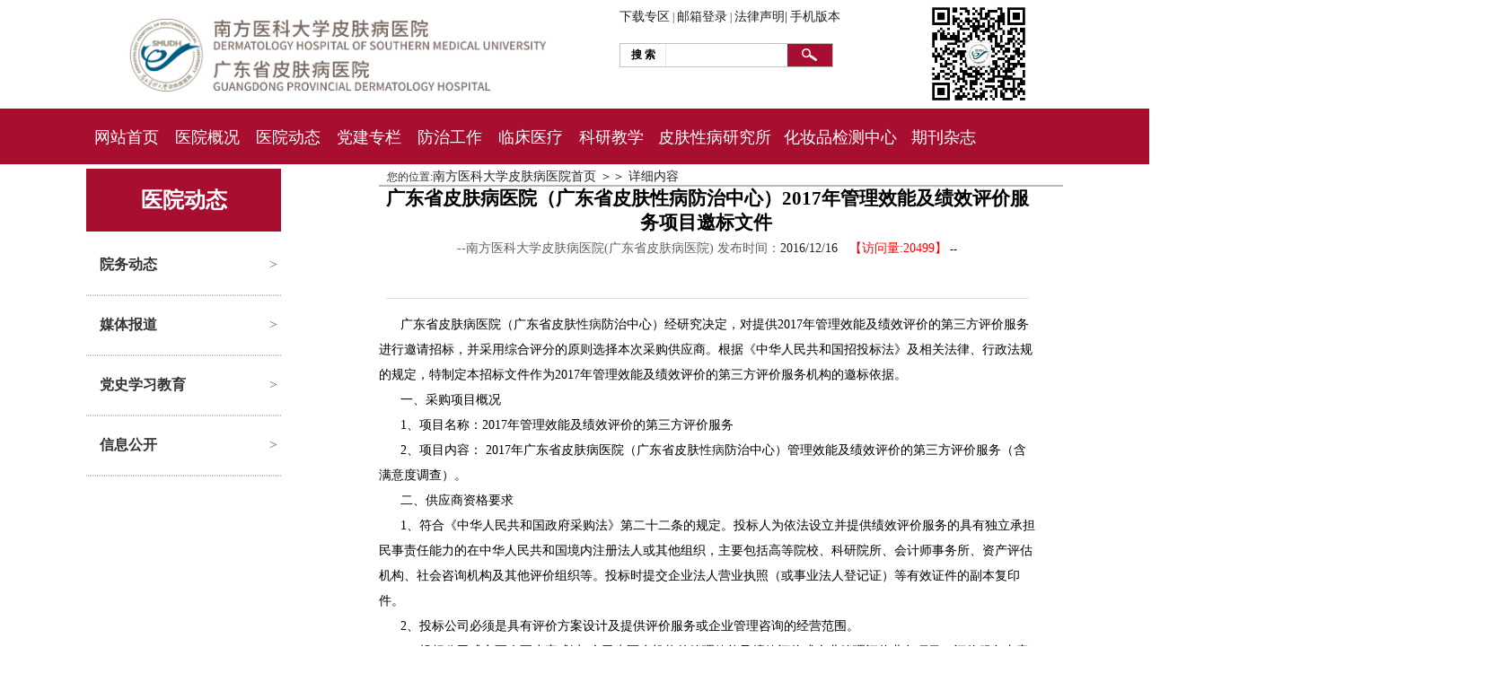

--- FILE ---
content_type: text/html; charset=utf-8
request_url: http://www.gdskin.com/ShowNews.aspx?ID=4419
body_size: 70930
content:

<!DOCTYPE html PUBLIC "-//W3C//DTD XHTML 1.0 Transitional//EN" "http://www.w3.org/TR/xhtml1/DTD/xhtml1-transitional.dtd">

<html xmlns="http://www.w3.org/1999/xhtml" >
<head id="Head1">
 <!-- Mimic Internet Explorer 7 -->
  <meta http-equiv="X-UA-Compatible" content="IE=EmulateIE7;text/html;" /><meta http-equiv="Content-Type" content="text/html;charset=UTF-8" /><meta name="keywords" content="南方医科大学皮肤病医院,广东省皮肤病医院,广东省皮肤性病防治中心,中国麻风防治研究中心,皮肤病医院,皮肤性病防治中心,广东皮肤医院,皮肤健康,美容科，皮肤科" /><meta name="description" content="南方医科大学皮肤病医院（广东省皮肤病医院，广东省皮肤性病防治中心，中国麻风防治研究中心），始建于1964 年，前身是广东省平洲医院，历经数次机构变革，现已发展成为集医疗、科研、教学、预防为一体的大学直属附属专科医院，同时承担全省性病、麻风病防治业务指导单位职责。" /><title>
	广东省皮肤病医院（广东省皮肤性病防治中心）2017年管理效能及绩效评价服务项目邀标文件__广东省皮肤病医院官方网站
</title><link href="简单新闻样式.css" type="text/css" rel="stylesheet" /><link href="css/master.css" rel="stylesheet" type="text/css" /><link href="css/about.css" rel="stylesheet" type="text/css" />
    <!--下面是幻灯部分的代码-->

<link href="/Css/webHuandeng.css" type="text/css" rel="stylesheet" /><link rel="shortcut icon" href="/favicon.ico" />
<!--IE6 兼容PNG背景透明代码-->
    <script language="JavaScript" type="text/javascript" >
    function correctPNG() // correctly handle PNG transparency in Win IE 5.5 & 6.
    {
        var arVersion = navigator.appVersion.split("MSIE");
        var version = parseFloat(arVersion[1]);
        if ((version >= 5.5) && (document.body.filters)) {
            for (var j = 0; j < document.images.length; j++) {
                var img = document.images[j];
                var imgName = img.src.toUpperCase();
                if (imgName.substring(imgName.length - 3, imgName.length) == "PNG") {
                    var imgID = (img.id) ? "id='" + img.id + "' " : "";
                    var imgClass = (img.className) ? "class='" + img.className + "' " : "";
                    var imgTitle = (img.title) ? "title='" + img.title + "' " : "title='" + img.alt + "' ";
                    var imgStyle = "display:inline-block;" + img.style.cssText;
                    if (img.align == "left") imgStyle = "float:left;" + imgStyle
                    if (img.align == "right") imgStyle = "float:right;" + imgStyle
                    if (img.parentElement.href) imgStyle = "cursor:hand;" + imgStyle
                    var strNewHTML = "<span " + imgID + imgClass + imgTitle
             + " style=\"" + "width:" + img.width + "px; height:" + img.height + "px;" + imgStyle + ";"
             + "filter:progid:DXImageTransform.Microsoft.AlphaImageLoader"
             + "(src=\'" + img.src + "\', sizingMethod='scale');\"></span>";
                    img.outerHTML = strNewHTML;
                    j = j - 1;
                }
            }
        }
    }
    window.attachEvent("onload", correctPNG);
    //IE6 兼容 结束
</script>
     
    <script language="JavaScript" type="text/javascript" >
        // 滑动效果代码：注意需要和前台页面配合，定义好相关的div名称，才能实现滑动效果，否则会无效的。
        // 另外，本Js仅支持3个小窗口的滑动，多的话，需要改写。
        function moover(tlt1, tlt2, tlt3, div1, div2, div3) {

            document.getElementById(div1).style.display = 'block';
            document.getElementById(div2).style.display = 'none';
            document.getElementById(div3).style.display = 'none';

            document.getElementById(tlt1).className = 'khd1';
            document.getElementById(tlt2).className = 'khd2';
            document.getElementById(tlt3).className = 'khd2';
        }

        // 4个小窗口的滑动效果代码
        function mymover(num1, num2, num3, num4, aid, divid) {
            show = divid + num1;
            hide1 = divid + num2;
            hide2 = divid + num3;
            hide3 = divid + num4;

            document.getElementById(show).style.display = 'block';
            document.getElementById(hide1).style.display = 'none';
            document.getElementById(hide2).style.display = 'none';
            document.getElementById(hide3).style.display = 'none';
//            show = aid + num1;
//            hide1 = aid + num2;
//            hide2 = aid + num3;
//            hide3 = aid + num4;
           // document.getElementById(show).style.background = 'url(../images/hsmp.png)  no-repeat';
           // document.getElementById(hide1).style.background = '';
           // document.getElementById(hide2).style.background = '';
//           // document.getElementById(hide3).style.background = '';
//            document.getElementById(show).style.background = '#004480';
//            document.getElementById(hide1).style.background = '#FFFFFF';
//            document.getElementById(hide2).style.background = '#FFFFFF';
//            document.getElementById(hide3).style.background = '#FFFFFF';

//            document.getElementById(show).style.color = '#FFFFFF';
//            document.getElementById(hide1).style.color = '#004080';
//            document.getElementById(hide2).style.color = '#004080';
//            document.getElementById(hide3).style.color = '#004080';
        }


        // N个小窗口的滑动效果代码
        function mymoverN(numMax, numNow, divid) {
            var n = 1;
            var divBlock = divid + 1;
            //document.getElementById(divBlock).style.background = '#FFFFFF';
            for (n = 1; n <= numMax; n++)
            {
                divBlock = divid + n;
                if (n==numNow)
                    document.getElementById(divBlock).style.display = 'block';
                else 
                    document.getElementById(divBlock).style.display = 'none';
            }
        }




    </script>

    
    </head>
<body  style="background-position:center top; ">
    <form method="post" action="./ShowNews.aspx?ID=4419" id="form1">
<div class="aspNetHidden">
<input type="hidden" name="__EVENTTARGET" id="__EVENTTARGET" value="" />
<input type="hidden" name="__EVENTARGUMENT" id="__EVENTARGUMENT" value="" />
<input type="hidden" name="__VIEWSTATE" id="__VIEWSTATE" value="QueWtueGL8cwzmq9RD7l7WS1l6/i5aqANhZZ1GuTXjLMv6Bux35Z1ZgTnmMfQdiimznDQtEzztRfDWAqwa3dCQBkhF4H39bDsx63vhzE9B/ngCw/uU5K7xg+evlGHlY59K/f6rW4Vpb+vNr7i/kkiRwHCQuX3B591xOHnh0AZux+hwSERypy0/1mVPgse8rwMVTKRVa7vpQSY0MOdyRedKo1fhtjK80JFc1Ih7P2fiPr5ZaRH/ntEEHB3Rbh12BQBcGIVqftYkJyzurHyD+395ZvxNYfGOCTkHiTYCKmkxUmaBclpKjmC7NKtDn/87OMUFnHRkybeG2/uSPs9rZKRf0aYA3TqLwAmY2B+SQjkuWHH9ErsX0JS8qEt1VYOmtWodRF8v5UXhtlTAnWsLg7xlL5QzcwOc55GrQVR0d1C+CN60F24P/h9SjMeWpKMKU4WYeAtuAVoX3TcUn+vhTSmDgKBLdDPjNZV0tUy302hjKO7kebGf7oQ0IcDspuGtw4tbJtnKIp1QYvLZcRFryUezt7+ReCUV9Ki+CF2KDqFrrsRexJazG9I23FFukv0t8u1rmHiqh3B0LSC2uchgL9kwpZcVkhJ8qRe4FejW/I2dtnUtkbWmjKhRDt4SReomlALbh7Rk6/C/07V++QyN0iWoAitX1JFyoejX/KeNY6C0OUNy3CUG1kgaQ8sZ+FLn8pGDlcujGaQ5yAQMgUl7cVYC6HpaRz7znGuoTsbabKM72Xeq8Lp9LjdMAh2UuqcCaFowNZnvdmAqGZvdsZXHdmbTSu3OiMlABn2p5UgwbCfHvrRZW6gw1WY/6Y+q1lYTsPhKW6bbmdctL1EFSwofE0hYhavpqrTkcdRUTBjWtfxporEqcORST6Bltq+JrPMrBz//aIVRam8UksHQt49D52rTsc3oez6ozf1Wnr8KyGug0wxk1dW6/0d+lqP4MYTf+KtZirb3IMLEEQOhCqDzJ41HAsH7OdlDIYRuajUQ6TMOSRptEbGRgw+8sQuqonLhoAjafy4+pZ9FdFZhfr1AVtGgnRSsoHEJDK5qwUQeUBpCN4WNkAIuz7YYmGdmxSKfOr4Lt68dofzOxNJl95DumT4oD8pTgPH0/5EDGEQRUweolNqtA6cxYH+4tG88Ex+p9eARuB11nnRyAj6zRnWaa5Y51AL65ZpV6WJ1jYfbnQ0T8EqYOrm9V2GnmF/Feb6dwfyrt0cnCYITC+h94UDUBti2gMKAc35ZvESByBOBsfQAGd6QGXBddnDdafb5j3rPBTWu6AYAZm6YszTMaJupv6uO1Gk1aLxmsWxQdCLAYofa8lXXQRR0aJ2tzioLfr2JFvguBbxzb0Z/U7ee6VpG9L55LfrFxMQb7ZlENm1HuQdqALrcOFPh/S1artT9AG1Wp6TZejJYroO4+hbR1EIya6LcESmtnmiomTa8D1UoBcbJcFuFhqlwNRtPhXWMHByj848tHAZK4uadcfiZO9Gm1BsFwOBoh8on0RxNWrVUSMKV+Dw3JOAUL+UVFrn9UsKvraUOnSKOGsMqWq5TIQTG/DI3+F/gTYtEfMsst9+sFeJJBlITaRoM/DdHxuiBufycrBF7Ww0lHVzuQv34UVCsWFTFi2/7lrtT8w1zgq2O0qsUKzwOhiNDK1fYDyR0fdju7uuqJye0hSk0Xu57p/aO3ufdBs45psjdbhHLFcP/Vz3VPHO6kHlmZ5Gcej836Vc9SGf1QljZuuvSHgz9DswkPprB4DgnCooNZfdQDaUBKeLWcX11DJkLAZ4WG5WWrr/LzOmWgyFOK0FYyVoSL+dv6k1A17kvXVqyTu3Z1XKqpjtSEWDcCxQo2T7w6S7SIic0djMDewl1sPez74yxcsxWH3RHa6Lj0t74u75U5Ej+sizTYDMtXbnCwzomTEwp1eHvGv0/ngzF7aMH3hyeV6RhStEGpy3LYoOs+PLmN8EZKB54+uqUbaLscdAP6txCm7Ga+JmBEf0xoZQscAZKzd7DB4ni+c+scuVnIRNJtH5UZBWAXP5l+FuYvnNifgb5MV1N+NgYuMwPGqOLhGrQvHhdX+43nxgju9lpXl/USYf6FTiyDa8r+d6FGkh2BGErqZt1k72HPBtKdCvqj7ElVmyUUHOGMquCxKCD5NeR79Zsy7Kp4ecoO6L+dKSWIpz0BwB7qR2k71/SCSTVstn/CNDIXQ48NKvS4Na8tZnkzrRL+Uxc3taxa5fC0m7V4Y32GxxN5gg1W438e/hH3B0hb74AroqfEqKqBQzKZWleiaeyGJwf7LYonfQh8V7yAQEsQnYlyGfxShR8lTbXvt8LOJrZ9o8/1icgtIMWlnd1J3MHafE2e6bDsU45oSRo5dGPbJW+7vpWy0yPvderOhIgNCx1lU6d/9tq6yIdgBt6eSleepFSmVWwB4L4KQy9eKXcXyX8RHhHc8Cj4FZkbMAGvnd1UguXahaNBTXinmJ/1XZz6v7X7yhsDgYkGNJKccTEgpXgky2sCi/T0ggNaf3NwQ4ptWaIXnu8Am3rLfMK191Jt3dcQuXsGSBF14WO/Um1PolMt20R4Ba4+KZkQT/6ps4CDOBeEfgPxpCAMPgp3PzWTrBq2YuFMOmfCZPnhqF/wYyc0F2jJSZUJkYAZkm1w8wrDh9e4OET8eYF1AjW+O5FP/WUS90PlVCJvbCqOuj6PQO12EYUXxm6+q3TL/WONKnD65NBNh9raKR+W3xEHlpTde6aEQV7yABOZq4HXPXU8J+yDriIytcBAbKlIRsz5H2WY/NMWAdWRnDz37W2OLZ7yOKuGn19XjwImsFilfmHNARrLDmQsRPxAtOSQYcPcS3fs9rzG06Vv2iwQehEkR4Mne2htCXmbOFNfw7jAMKKOF+a/VC8CAuC5dbprov8fs7d94L8Bwnlye2GbwsmVtQ/Rlq6c9DicxjK9JiJWVxmcBFaiM/P8KIXd1uwvaaHSU023VZSNW5kMoHQagQx6Gz7k2Ydu6QySJ+vp7qxV9F3haa3zGAJAoCYpSuYYLQqWvr9sPjid8PWkZY/MnmfJgm/9wqSICVIoOJotVvCeDmn4kv1EqKMV40EyfdbD7yout1w8UfEfvJY+4aZogarCaC9BWZjybverImeySrF3h6cyj78Y6o7WnJF5Lzqtq4zFPDDb4gLz8q926/LfNnpdwqBDXUnffCOIrqS4BFBb6Sj4/UdBhnJ85j9AjgIacS1XSZ1efbIACcz3UygvBX28jg6G8z9z2GOpsOKduNYiUQ47KyWeCP0030tmGOEciKKTMUqAgvxr6m8yRf1Igo8p8wpJl2woMWaKkh1gYrMVNQiY5GZcEdJsdcwzJ9EWQXgj80fEAwx1SU7tkw257iJAvqVITRSreM+amvKJz3ZbamVEoq/AhH0kMxo2VyIKnuLjdYCW3zSX3+3Qzf9PQGj/ww48P+88jxcfhR4kP77Hxo9lyWb4MCMmaqgeIzlrZ4RE+pfK9Arm03a0y43othyWx7Ir6sQuAWhgmFmu2WWKtG2uonOU5Wwj7nlT+RI7E+Kpny/qF3dNNZPg41T+KFyegu4fKLHVzEUFJvrVssr7hhhZeDj1Ob4JWlVLwJ9z8Ss/7nZ5/B94RU3eSYHd4Gdw+qTpwiwTpkORE/FatbmN4JvQUxsDWvHw5qOtKjdZNvAtMTjsx3ce0VgH3+oxMrp/w7trFC4jWmv/jWP51JHjIvDl2GeElEwNOMbv2SMAYEMTpcpMHRcKI/eAuFzqnY0aSs3uMRfK8J34dQHSf7b2IBhAtNJR+Rn1UHntIFKITAJxkH2yWWnP/pf4PxgHiGkuOe5OYuywYmozIdBVjVqBT6fKLENozK/aTPKcJJ0xm85a/V7TuoleDCoqY1sq8EdmPz1sT6kTEKOLlAnnoknusbruu2E2FJ6LOXD32huPLeVlngUblLjHppBbY9isTHIzfDKh7L2EsHyfPWf8jZSL210WQL8mk/daaQOUgyhHfDPcGOhYWuPylyDHpUKQ2HBxdERwQ+NTaMUpXwEH6MesdClDuae2LdnQqo3En0/xB3DolQ0dJfhUHpSOA3AmU2Y84adAMQnN9opQg9/Vs+4rVBxhkr2bP0AbSiEZoEDvMP2oviH3gmMRXTp/fMbaZikAdRVJEpboAmctNDbvNq4iqPUjmn5cdR9qzQy2c17KorZ7PV6A6tCpvlhrLXNwrSONP+eHCFrfrWogK38IQbUyddX84t4uBS5XB0tT6nk0gApFTRV5mBLp3wluSrjHKOHW0DCY0qhFbaNYPxDLxYl/9WuJmE1pOk88+cLXcr/+5+TqYVZJgJ3Q7TVNNWQxETJOXgSR4vDEDZ2u+RT7BlFlo6PtY8xo5pWjpKyVn4oEo0Zez/TQeNlS273k2BUHgPljsTrgDyR+xcbotqVcSeV7nVuTOCt/HKfCYhia0dUYMKMCVlN+nSf2hSjzgv8mfY1//iMwx6/978JQUttxqo97zLl8oRcx5TPc0J94ul8OM87XwttsVdvtMrUn8HPSi7WDlHs80OXDrSdAH0SlItfHckwZ39u+H/SsfzEoTDYaUCwhPgPiLjPnnoKcOjIvR19I2mWw2us69lbAXBNqX6RunhZM2oswP1oNrs6XDOc9I60lUDDJ5PD/X+mkOIixQ6REnH3YBTW/6JoqXe3RlMaQFA+ypXqr7dIRgfSpjWJnXWkXLCr6gZZTOpq0imvCz/AneRM0ncVzyWgQowc3Vw5nDIcqiN+IgZrVOS4phxKuW68JJ29+9EkCPyrJqxr4yPjC1A25622/E9xinIVscEh9n05vSe6f66f0212rE3G/pPDylyWTqDZPUClgUI4J8JCs+OjTP4LKwedzgHOZOUMtchhaKTg1OcWmof8DCwFIzOEEBBsiKaAHU62gQPnP6jUfxuAzQGiYIvhG0zapPgID/N1/BZJBSrMBG5RidxqnimF0zJLMXhSfTkuVO267+l0ovKNuVJaqOjvd/0d9l2Ndx6FPGtdmp0kUdXwiwsPxg0+fFAPnh7d8rNXmGP5bB7Byer2WXqERKdN9WYM1FXSZPtCmm2ip+0bl9x7JKOq5qFDFjvtbTSAGA/x0njqNXxCtV1EQ5UAxITsnrMQDsxtg6MFnjbFQVQE5dMvfY/VcCc0biLyM/fwiccVnA6BVvH0PN49o5ZXQ5E+I1HGHu6f1b8M9+YFNpKFrp5al5iKz/iMV8gzE4RCHVMYWD3CfJi9eMzDO5E3j4HTh820F3H7nkHoCPGOpUa+4oXfuHcVvOmlKvvSVNK6dWicd4ZzXOU9li4Sn4+g299Ae6lZNFBfLVMA42P+mMqgoP1HMrdxOaP/z4jTwFkG3mqwsDLklt3VqFn3GDdwKVvnKUNSk7r2cJEX5K5av2cyqKK6Sq7wN4KDHWlp2kahlaPmk4SXbWE7uGqChvIXZ6us+6YLPY2c+7tmVh7m184RefMY46cW1wg+/6IGhke4/wWJIm79V6EVtqXWZoZgtXlkoaP4fyCgLO33O1rTqKjuX87oIwzBVS1Bf7f2p6EBlXOvF+XD/[base64]/+uX2FBTMTV7LEx991yTTWYPIkUZnqKqfZLaAlSeqwJeUhYraT44R/[base64]/2DOVApbLQl0Dx+DwZYyeQLrZPVmbeVoOslnbLpRR3Txh1GMCVz7r5UQobfV1Wg+BHeS/BsCXzAOPuQthZA8fMlHE1NTOweltViTykep+1216eQi0lHyczIEBMveqAaIhCKSDUDIyNUIUwIUcWxMEzZ1xd4v+PYj8A+sGONEILxqcuzGBOXO3UOwAYS+ve9mQb9Zheuy4m/VlrIX6ZtZ5oGwLTGITNqAZwnFHjziCB/HblTy2X/68H5HPPZJnY6qWyy38H4DynjRaI11Ev0HnTE1BFTLx45rKtZeb8bmTCtohgtMlukfJu4sXMKRxklM7XKrvCPviKU1XsTZ+/zw/JIntidypIo3RMZvqzQMEFwoAb9uBE9wT5caGkoCBMM05l9chemiRf+i2ebTJEpquy6Mdio0nVRQlJhzNI65Z77UL0Gv6Np8B0dIBl2MqCmG/kKNZRfdUIdS5X98RE1hQiXsGBeKwF/IaP46YtYO1bg7rP85IovYW/6WGAPKPGKIf+Oe2Y31QgsA4j/VuzjIwiFx5MusHWG68VkaX8wToOBpXRwvW4ENwiU1q6LtADApFpWxBAtDwsYsL7StRIzr5Gh9A3Les2ikjow+PEskBz58mDU2xKQrbkZYjSg4ZIbRxXQ+Y0gdd3yKyl5vk0fJj0bvUSdDKzIK7mPmFvI8XR/Ha0lQfLKk+9SC3n+GwlWL2iP41my4IMFhqYhikCdcxgDcllD4sqLF4/4VcJynCTU8KmRjMouv/zxuqvJGg5n4qFdD8wKr1q/nePQ0a4Fzh2tsnVrP1aETUQZyowg6Bmcj71YSX5r4s3dshtrcgEvC9tCAFcn2JajNmS7HrUNeVVVq2zusD+KH83OSIPNhIiBFTDuc53ZVqYwxusLgLmwaReqk6ZXJ89wDzgVWtOGu0Z/aSE46WWia/5pfFPlHLLTB6x/Afcs6UwxHXcCStFyd6YPYBZCZCx4K4KShovy15RkDVjhzmnhA//WjPe6kLyI28eDnzkIYCB36tpixo6rj+olpNOLL2BsJG0ZwIs0KmsX4WHDJ2ZcmJucLqOtUNsaTRoRzOWn3/Aufn29w4W3poqWgTgxnz+Ub9v40PY9df3buxLVEL6ov3gHsq6SHv5Jo0qTBFX8qgqjbzZryYYWNSWkv64nVhL5G866aNjvnK1OEpWG19XiO2RZeLpD58MbnlrlIxHioH/TLPcGgpc4fUfKRig0tcYNcR9W20TP2CxWZNhYT6wsmsMjMCa8+h1I0G1hjqBR1Wvl78CbeeOEYa0PjNS3Kc1wUfTpdgx4hnPZYmH11yrMuoZyJjOa0XAKbYUeUKEeu6Ho/T59+Lpf6erM+bdpLcqO6/9GFj9JADmgcSBE39xWR/JeLP3hXqUULDbFuh5dOkI1lDrXVh/vzrDmxSo+iOjURID5d8ang0bjTED6ivPtiH2pnuSgTXfCuOtSDAtTfuNOuySb/ebthZ4u7k6XxJM1aND5AjvvD5jQZu9Pr65sewPK2hU2lGJcgJZgMpJymYPUDQhYlnTygMQ7KSo6IDUJE6NwowSP+aM4gUb/qLHv3g2ktfNvcVze0uIxjp7oPmu6qCKqVPeForjTikRyzKItBcLDW7AaSuxJ7RqFAvnO9tvNFCRvxpPoyBxDBFN9quUOUsFBDmg7z3yyq3h4fqefSh6dyHAvuVaeSJqths3/FJhRF5gUqCj1PvNIIhIrd9iA+sddPf6QrnqnnMXY0sYZYJhW769JNvCPnJCB/bBXANb0WlrKnaQSz5urWxY5UqUoKgBq9d9uwVg7vm95QH/g4QAD2+gJ4/p4/M/DSYkJwRF3qy8q88joc4P/vE6Nj1pvJuX9NSWFal2ADHV94YC525d4aeklv6BV2KKVg92h5oB8O7CwE1h1oMCGaiFlNbR2IrQR3cTSIYD+oD7gHuWdcZSaIgxR/10h/ix1f1mt2lzudJbnHVS+T3nfK9oUX+qY7IeTxBg62vEraHnBcWIvY1MEqshkBTCn9DGQljy78vdpyT5/bV0ZmpBthCKGBME+2nEfJ+ML50faQ61H60ra+YhIY7MlGFwUmMxW3L85fXD/[base64]/xSYYa/3FI3obgV8sSV4PZfOsCrw3Swhg105fqjHjAf+Mp2fMZwR22ktbZpHt//av3f0Qca8trFz3nNnsMvb61dya+/XtciOec3t+i03tQVQcBs1kt1dVDMfRSbNUshURJlLH6/8ljwtDvE5zLvITguPdozBXo5BsgWTLhxLgProOuANqZKYUSo2shJ7Prqvji81EQCfrAaU+kHVeAglGgTrXs2e+qg6sByMRuBUo6aqgOAhc6vEzL1lpaXkMMLzkD8a2O1L+obQFRbOe1k99/2lCRlyuDdhopqT2pE5MPEtnjTtioHMTmtk6cU9vPmeqKOJwQH7J20abVtiohxxaTmF+FwdoE8ihAeVsuy1n4fk3RGkh+mlCXiD34/k7i3/rQ8r8tAt2ojVSOwm9YnzSvPXd9kZpEE6u6Af79aYMX2yl0IXOWeKd2OLy1OoRjkAzmbttSAZeM4O4j0M9EZ5NBg9dQYI/b9bKa1jp5GABpiUJCOLpUQ4Bxp91uMC0JVuVPeYnZapQazIZwgwiPFJohnYmv/+qRDaJom/[base64]//ft+PPltHcPPRs5hoDMvCQ5VhXOv1rxTbNo8QCYJUd+P2sm+YGTWMNJ4uMd1qZOjZNv5m2XssB+l7z/qvgXE+WiOjM7tqsFEbDvTeJ/UJNvbQsQB55HHp39/L/+j0sw6G2wuqGnfmG1udh3hTdPTXMTvisi1eG+9U04ivKphIkUApiMQa7iOaJ2Hm05L4DprcYcbg9pd1FNM4p2olFv2XehT2bmM8QZvBQs5poSJ/q+W7z2DL9kuC3+3JvUHQUxqOpO+VVOFJgnR+WjwgKqKFah9m5gaqSgSgx5WnilTEHvk2JnufxHgHOcmPeJbzcKlCQG+3Us7F8i1k8w+y5JUBGcSjm8joJWGvHzBCORoujzT8Ck0qqapuWphH8d9QWAjbESn/wM8w01+3HAKUuYp66oLAB3QKfeC76sWEsqpuYaWcTR07ylaa8+BAPoQFMdOkPFbD6VWZW+AZoAjgSAIaQLszTuUf5N9/yXbjPv91wrW58kESY2IU1tYo86XcEI1MPcv0+9bDhZGL+eNcEF8hQQ5YGMqrfT0EyU8dIJYn2MoQxZBb0aBLk0YQKNToQE0Ng8Xiyk4aeWSj1T8pF7FWsAJcPNNQ5hTOHDxzrRv/6awqnN3+QUWWG2bCBUBFF5DucJy+W9mgNmqRrpn/[base64]/F453/3zReei+79esTTFk1J2bK9bC2SIHmip3dz+AihDbmf4MQyaCUTAcX2wJwTK6Ld+bzyr3+gyu2OhJsMeLneK/JSz48QGBUdz14SQ36lBq6Xe+sncYZmPqwguC2nsEO3+NrNFyBGExfaF86hb8WzB24c48HzAMaC94vOA4Tc4AtyU6V3nIUlLDxf/nKnqCIGHwIKtqAhSpbSyjcJt0YNloDn3jCSL7gUeE25TVHrEX1aljoE0SlGe62U9SJm4xUYpFM6iwlM8P9ZEbbc9NtfTBzIlx1s7O5dhItkIkiUCOGdzDmT5M7dURvIJ6EwRyBj9SYKVe3ge+b24E2JSXN2yOfs0j7K9bExTgSBElkFA0i/fJzd9PJtpjqjKk4R104HQ7oInt5x+iFuzmhbcWurwDmCAPPYL+9KZosnLZONN1Gmp2CmfV8QgHUpoE29N8WxA3ANrAClSuKKZHFQ9HPtB4YsR2cfVV/g+vlH4Xeq3xwzwPUljxgfDVnud3t4lSGJjnSkAjO8N7p1b/[base64]/MI7yYM7x9gbpZ9vxkRl5SvEIWMZN6joNlM99zxflF71HRcHxXfeWy7xYLtp6lns6MciW7yiPcMOXycrPSl+WP3W2FetL9/yanYOMzFbXUzgkF9IAZvQUlL4kf8S33gI0TXZSbi3qcEukUFK047ORm3ZY/x05ryj4fN6xsMqSQf6yZlu0OyY2hyn1Ac+QpN3DqcFRSaM/ByB9XLXZRn7/kR6/Dmi4YlZPZQmqX0t/XEnt42j0n3mxnXe6gd+ZSaTrpVC/blE/TZD1Nz8Y8b8tWhlGShRYduHRb9KyvPKbwc8isUN5cA1o4N4YC/z7CShr1FGKQFlakz4TJAVDvmR1Zd6vYcTPcE7PkqwlEi5PoIGadS/ZEdOBjRSMg3hXqnJJdU4NQsJu5I6n0gze3JiZuBLMaU9Sv8a/DhQYFkGaby2WNSaUjitD1p/ZvPCy7BsRPXgBQsI/Lc/x1FbhU17yOdl7G1Lh0EotRf5/IJe4gpkJlvE7Z+J8r0oIw0XUHrBjiR9n8xfihmSiEXtSsFYKXfKtOlTAClldxJ2TXvUPTxiGeWVBgt8FvwzJ/aHehVM/[base64]/o1rjU3YAs94cE/WWM6PjQ4FEizJEkZ738g4Nx+Syyw+vGeXmPo3OC3wj5xfLYsOJCbYkJ57wBA6v/t6BPlVrfrJWQ3tjnxxYUmDlF9RJZGQqjxkeRANN0q+zkx+mx9Z4RZWiGO5+jmo5N/rRxdyk12yjawbv7z7dHbwNg4hPyiGM3DzQTZQwHiMDnenL83yazyO3HSmVcWsf/ta61RLxJJQN7Mte1DXqLB4vCuPI8FhSuWudP3Q9SWgaFdCH3NfNn8nMRNRgKHIlPSa5mxyHW7NTLayyjfXWyq9x43x8qfiaMU4kg64ruOsnmtTpD0B0IJZShGMU5GKW4bbCiy2fwJ76sGe7nh/3f/lGH1khSupYA2/RR/vlfFCpfCFtVMbC380YK3f/S0gu0vhab0IMaUlvWhA7U971LsexnQ7LpvIJ8UMEUAVrXSMq/cA1ap+YRZANlIUyHsXSzShR92tPdZysgboZukuV/REruNpA7UevmwiRBR0aiFd3z8c7EALQjnH1GiN3Ol3zD6KoJu3PF3u2A04SY+tN7PZtH9FwIFD+bJSCT0cENlmCezQRaEDA29HH+P/B6hq/tOl1f+7T5pstaN3vpsl289ZjllgLxV9gUNPkM+KfEb15xcd8V7+JDE6jXWRidwJ/Y3GleggEw83qh/4Ih4xiEwrAUM2/iWLUmZN4o3oZZrje3P5p10JfGzVIuOLCfcdiIuscC0s9QKlJgq+kavZKviNeqRkSrQgZ7O9ZrXiDnkpURRhD13FNOVJj93qoLdZXoNhBdcsxQal/VOcel9OHHvUzIRLjaQYxaXvVphAY/EmKfS6h9zu57ESlCrc1J1oAGA1imm6ci0Iizqv6YP5WOnwULqyQQso+en9PeaKqLACtFknDu7mEQhF3g0glGp4SLoKm48HGrRJ0IVjk4f0Sz5VdPQcOKb1AQWno88F86MothRJqsVAUFJwGEl1+vsA0zPfpm8ZDdC3rKAdnhwe/LC7Ey20QuNT6UH84jowS7+P1VX9o+dtqaxxAcYX0D/y5DHmmNDNEhLRmNL15KudzECDohrIZJ8ASEknvQk56kaiPSHedCSjXBZQDNSWIfCPVubrXFnQbYA6ZN6jBI1ySjaP0UeMe5aZgMpiwYGaBNI+HTpQ3uIrN2eD9su5cfJiJ2/2hrOCeGcJTayeGOkojDOLObd4tIrQ15aVde1sVqneUwWdbu164sf7N95kiYhiILfMNAHvYKm9o8MEyfVf7ZSJPaFzMPXcFqx6WCFuu4WuEWytsRFMn0B8MOjCr1sKKgYHZVcpzPkYYVZMlUjOIN4GP6D8JOc8BkHJI/wtsfyGaUew4a7zjeG1zxTXWR4otEHk7ZY4tpRFWDL5//NhzcoAtKkVROgJIuVu2h904fZmKICGDxRt7cZFmZJtp4Q0oO4dFPCDQTNGb6UfXipoh7EAKs6OhofzY7ax7bSSvza2p5jugJk9Jib1tuk3s6ti3AcQ59MWuf2aNCv4lSvLp4yCvzarLTdXXCw9ZAT20m4IG/p0r6CZ3NhIGbjmmmeEoOxEKfuLm/V/3idDt1TOQr54p6z8AkBpQ42/EzzuA2PImdPvK+1S8anYLZLD0fqabIiFn9Ul6jyAtAvaHYJ9poc9zkh2Yz0e1Jxkoc2uXH9JTcmTY9rBVY/m9rvXwSnHh4q7OHG4WR6dt3Ttpgg13LbR6GNxkS3TS3SH9eeXgslXFepMIvIG4ypAxmLS3s+5jto18XY6gdwtFyy+AoGEUJhMeNYWggvbqerT0ZOo5e59ih4LUKy/FkstkEF6E4L0z6MEyDOmZJhHcJ23D787zLA7eoENTZFn9PEcYDRpeRKfl9IGbofLSf/qtMEJ7fHqpmwoN+gUBgGRl+83jXbh/Q7sUVToEzpHMm0SfeQajk8yzUJGOQh5LvhjpiuqcrjEWxlGYEnTdPNjS3LHlgTUW/47JVX0EINrb4Gb1NiU2gTU5/C8kz+rflI1ZnY+T1BAphKmYlxl07s+y1bfOdgVQtaKuQxC1v73sqZ12rQQYKOjtClBoglhfA7uQzdquAYxFJ367rzKCeIH9MeP1O3sH0jyDR53VMvsgN8mjmnssxOrgT91FUTAq7v1hdVTATW6Ex/8tSGhDkeiPXFVvAF1Wur3JH9TBW+E7BLGOVfnHQsROH1XJ9k/xhK5H5gFNeJdI8l1AhhukvQKD8kG8HzarceHMnP7O4tjy/LAGO6+i1hixOOG1i7DtdUlKZ3KDtz/j532Rasavz5VKF+HXi1bnH7KGGCCqDoC+47CTC7V/[base64]/pttimatCWBj+xkG6c0OCDgDrhHG5Zb3XB4GPbeEhLfspx7yBXHFVC7SoLIoDEGsuA4uJi0MVxXzn35NEAUliIe/CGe0G+TGqe+dYoivPB9arwXUXtWbdwdCN0d9/aXwL7jQ+PZDspD//U/NPtL7RgFqVTg3l5LHLvQRMHDTT91xDqr7vCe58JPbYCPAsOEywrrXgDFxfWTSI7SyC/pAxWl0dbsTXNSnb34OWWXKTi2PLJCWFBEaOZARvCrr0yzXStVzL1ugfc/9RMszQxk7+855ywxyC3oQegDIYceE/HX3FzwL945j3j24mR6FdU1LIeg/3E7LQzACl6j8Zb5kT/p5HQkcKIuEWKTJTFtjJ2MfDjzyzryVLTw3L3RBYys2BiXNrru6fJrf0CtLLGsSlsACIw254XV+gLV4ANhlBy8JrRcLvj1Mget1gKFI99mZsoVD238sPlOGx+74oXb7+IAxKWqP+mqS/pbrJVcc7WxIQgtiKDfEOrUgkIsM7DdDenPVvEI0iuROLrPvesXWGWCdxlLsINq+sHKY0OEA/Ja1QfgmFHEULdSld0jbyVlE7KSBJmoGB8G87hacDP9mM6zfOize1v+72UcyDhhAOHeUj2dJu16VyE3/Guai4AnviEiTMJpHLo8P+Q8NLlAFNAjTwmUrQq8/dEtVLH7+2m371yNd8xFUdfTrT8ATVtfSpVWyy2Nx3ulfGnBf25XQUyxmlXgdoqsC7t7BJJCNhzCfcl6L/GPiGjuvZA/gAihOINyrptra5aONjCOUgLAqm2eyRRwniha2RPbeDzATKDVQ72893CJ+NHy6lpwmpQOx4S7lUQIpm/xTSHLmoq8Wfo4NX6Q1Y4OABHtfrGor+8+rOYCPIKuoSDESs16wrg2zEI1070qXak7e2+roW1Za/1a7+tzJSN8yUwcXoA/JAFO5TteWLlfr9kdCp9t58PbUGZBh3tmeeG7b+s7NkF+YYMgIAkfJQ4d1ra49cxGAyfRG7qb5En7+VQmQCdqFPPOe1y2VsnXINWlB63mlc9NrQauMC+SHJ6h/7O0Nq1A4PIAVvEJUp8dIN5906aJz8flKhq4oAGALF2N2POHLLAfCdLeGy3R6cxHiM57b36JFx2DqdyNDTUoAENzJnKKnU5om0n8xo1TgNpRbyzcomN5NkwBDTtMl50FOtegGhBKk3G/MUkUXuh9TAQPZPfLV5oALQC9O3sW8FFx47UMbB5cuNxdKOY1+LnTkMLPWkHZj+icCaRuStIyZdmPCJ0T6OSygM0NqHeKxIYn9FhlzA+hnqWJPuO3qo60qJWXQD7ddpv/lYebbBNvBflE1x3+QoeFDiqQkWNc9HBpIAGzYj0tW8B2VrEgA6xfyuSzVmsgts7uddzOS15W7Ep6+hTPll5uWS71CiybDPskr8/EMRuS2dN/cVQUtVMHsPcZsML0dIUoV/GtA8e4Hs6ah/98j9dvMZN7vgCtrzoSAQaxBPQy7mPwRYykY5pqiXqbkiCkbC1QKeVDORDXf8mS+0b+EZDlQfYQfWxYshU3FaqMiodFwVr7h3y45Oh6PfY7XRdV9iGvnVHJIxVIl2jM+4XIQWiRbR6DqGtWqIikh/NhlpD9dLcCgTq17oaeJMsQacs/7nEnLZauZDa0PCQKk0yFapQCIobEtyVKhIcL5sJy8NIYuykce+2qq8ZQaZ/G6jpgJ/NwENS3xlUH5F14/IUTUbk+xON8BzmG+MPNHwC1ykmfQ6stm1qU8RJ1iChb5h/hbms2s7/16U+1V3Ff4tyrOwtHQOZbETX4a1SEYWag+nyH7yCtpZe7TJgPQeBLjYzADrwE4GDvYUHuZ9d7ZYcS5ZegI48orETnUrvWtNNcqSC1GXRkqqp2K7LDgDRO9sm7S6JQzWFY0bVrkPBAU4t/0T7Xu4TRRutNHJnQce5Mh7q+dTAmNRExNoTcGFCZQ/JWYMokdoLczv2IRb0x+ohozfp8SOYmYrjbWPZ5rL2qWOVsdv+nMiQ2pAYdzNhohT+w5X1ltrqT0aXqYxQzUa5S08Ps7VD9aodJJ1NOxlTEPrUh7kOTqSvzOX3Y3f91Dip2AmNAd8/3iqmgxB4lvzZp5Vl87Q0WAAXU3TB2dbXU1t7nw5foeOA+DJgIpnxlmA9vosGbMuYdqO/tylQiMPIemYRG3dVq8oUusHbYHKy0G5nXTCNGj+uxCpUWq1vTvwzQu8G4EEz5xQQ0eWMi9Ddyj4HwYZoLk9viPefHNKXmBQoiUCnvBorR1wD/EnNVv8GBZnxVVhr4SCgTjStkMZ57x8tu7sYPA79QwGbuIRq5EBq3rqhTX1wp05SSDdyvT7KXUIQXTYP4dGItin+0BsnKCvfeBrbDJiS1U9/HVJFusCgWbdyblT4oj/bDQUnryL0GwkymJlCtQ/9ciIG6RzMzbMN/KrSJiXaBAw6yEYHxEAoPq0BZ5rAoQcRkhCejCVpV2gnROANfIv6vdQa6oCseZUNfdSldVrLI9LP3ttKd308kMb1AmDjyxNl60vkjGSVkzZKjNoL3hseJm7H+xZzmpkdlvsnyR6RrmVFQ/HGVMasmWSPG5qbGdaWqHi0yY3xpkAyKH/Na7HcrIS6+I3RLU/9P20DpLKacnYhVQ9+dFXxb472XLsBOb74vi8H2jBg+As9l5K+o4Btd/FxxYEPWw9e6RfTqaO4O0rKljnRa8Y35WnL7+PNRKU3Ovhg1Zdp6b7gKGMSlK/GxkYqH6mB3eMxnLtggbtvZL/vE/6XwwPueIOWrkTH9wxJuxHQjIP4Ev01dqD/V8us4gUZbLHRZxcWMTxonnykrxzmBX69ApQrI6hACCysUOIAM08deaKkvDm2Bp2N+K1bviOs0hVMmQ/EJkkGq4nErlnORPierIhKlcCeNs7ZzWJX75de7BWFLfhmoX2VeWhT/CrsgPbppyQPLR1tc4DwxPPeIGGtsKtAPb0WJ7xn3RW5hYoQBcQSD0MJLgrVUMw/B1KivWnZjsnpp2Zi+K8wd/itLky+LNy/XUYXX9PdIfla/2xzDW+Eu5BzaMx0y9t+g93jlxmxL6j8gV+DqAnpKkrBZzQ02ztfbfjM2lMXAnV3T/O30IA93zqXniA0N6YGzKHTJDNptQsGwlQxJLhwhMtd86UYAxNYqqR8qP+6BjFI0sm+ghTZAdThMXBW3SM/ZaY1b0JqlZPLCGcgncNkfmzG3qT9sdhNcMs8vwcIsbDQQj9ddm81B7HHLBdeu+Y1+C+PlsLMYs80QdMWBDp3BmGS8F5R0GDseayio+S4qi+lIEGLGdxZOGGqfVgpXrnKx3VHHcX2T7U07dlKkjAG9ioSlzy4i3jHLLCN/8mpbwCicbbeMbDKpQqYuNPWq2GVeaBcnjfOVD6u2KkN9/+eYIZx9AF9/VmdvHTSbxQo/kSYu2oi2XAajVnqwSRcNROBOClB1IsptBbzL0eSJ1Ty0ATfMv52szQPsq2AHo2IVsiVzxT/eWJXw55pzgqgm1txEJsdc1pqfEUDwaPY4szBcp9aNU7FoEnFzpWv4N2w0obOyK4EzQcRPxypfXDCMSpzbqKyt+e1eDdBFLSPC2FnYL4r/XuOI+qp24SNlC+vLGqUexnAggCW4bpDTtCbXgGcqsj4JzEdIiNMbCgunJv+ATlmfWZpZOS5rcFG5gyJpyufq1Irff3hQBpyUxQYoFW68my/dBIO3wCjuTl1BctR7220Pz9HXM8IYlvlxyKD1mqmltIL8EihfGH+BYTIdvU/+/vAsy1F9/Ipd7yyJ+bH+TD9niatIeS93zdH5lqTdIqioLiGaejcxmQB54vraVF6Bj1udUXW3M89SS62ft0rkMGteHGQZderWfXnf+6R3Mdr7STfTBOvem5vLDmm0TEW7ffKoQWaLMS5v34YjH/PvdikAW6VY3mnQ2vdjUDC24vkX04x8ZEQZ9PzG/uMq7bVSQVHw/42DHQvIsMIM4/dg7dF03wj4D5UYtaV6epY9+1w+zq9ueYhAwEYhgerdTaJCjnLdCFpMZcxHGTvvULlQ34SacLpeeoN0xMNkA3KkBxwcTZYLh/VJmzdluQxRSFUKZnSF2AaJ+e3JGPnoRAo1dM95i6CaGDxKgRLfUNttqkfgeH2ev7vynMlbDkDLL9eqiuI59kLyjgyXdlEgXkZrvEUr3FOeZ9KLQlfpvU2k+ZMVekrgSfm20HSuPg/443FkPPENyhCECeUHdcsqV+pToQElkKH/[base64]/qqtP4cp8SFQ9WkWcGbuJo1Tk/Y3viPZwp35lof26E8/[base64]/TD5AF8p2yU0oMZTx06HnIrWHTyPLeha3JTG0HmrxWvy/[base64]/70niSpsTmzjrG4qpwJhbFNTywdE7SfkYGtckPhHUN6d4XAkd8zkFIC+Ef3TEhRNws1wZNECtl1j59uFYTmNhTgeilXpjahONZcpQ6K33BBoSi8kdLTk5PZLl2YZ5Fdw6+LRO0/FxU/w1BZcujHrFT1GaWoGKbLeoTCKPbYkzQdATQOK/9+4gfAuctulJSZwuk/8PlpzyiOP+JTQO2peMms+npPaeRYxBNJ0S8mLCM2bCIHw0eOjBCBJxQ6V5dI+N0OGg7dnIXLPmdVxkrohHmEai8TtUHNnI67EOPTGmMn9AR0KAnBm666SH6gYBARn0JsVhU/YROfMtJBTJ4/WNlBPIRmxV16eQf/[base64]/DIdhapwktlJ1tDMm9dEtReQok2V/zmcH8NQGsQrXa6IsD13hqmppSNLXGhcfMRLUF/t15s0QPDG34V1vVjboeOk5c0XEL84+63FABay+NX5zMqCMqx7evkOdVr1TIV7bqyKyT2evz7/ec4vZhPgiMHVQpVjGEJhW4gyDRWO11TcVcWvgzRrlrQIGhOD7ueanAzeerFrc5z+qhpB6kCf2KOP7VGyzMP1N5uLdV+guPG/40M32pTqXqEu/If/fBolejKNEbi/wKm5k9L5jjhJrwpoRAquDWo7Nui3h2KarhCaH8ZWljgTsJKEvoPHA9cQ6YXT5hdbbWqG+qwNrgECMl0Z03O4FzLhUYga82CfdDS8x38PGBY/KW3A7I1NzdqBI1mi13wVGXWo00Tskm++FoRgox/r5abwfvVX2v1Nxa+2X7kAUeGy4XyhY+wht+JM9FHHJn5L1JATxbJ5PKROfmWcEuh5MEqX+ZKmtZ9viqxkTO5NVVKRt4s+6Q3pGri9ajid0ZzES+T5ArAU6opGPinydD7cIMImF6Y8taLJHc/LNemtcFfHZx4sF7Np1uya9ZjwgrQFYibcFwu2V8PmnO7BIw5QS3hDhc0j1CBQUN16BiWDkctgcbSB+oOKegwVIQb55ZeyFZoDnN3wWqoO2qKg1klz5pruSzGoK16d03yCNFRWzVozvvGatHZ/0ZH0Q+71zycDaxnIHMWZzK7D1xONRmHZJxaR9lsRnQmgEf3nzYQwFv+I9tddr2h/9VIZQ/opdKaTGK9ha4jL67UB9ob8AyCZEQm4cS8X7CZ9pKfOMEcTg8xhlrlIOi5QFzljwXPZgO0vh16gpc4gKHrgm+Wr0J/[base64]//1pWymOggGE2DncTihGQi6eRBNvTtjN+mZhRD/z2Vo2NSMFu0pWG8fqX+UFtTLtQn//tvDFv8r57Bgqwy2l2+sZVhK9BBkHqawDqW0BfME9ac73UUYXYLiqK+zd7QVHzRsz2dgvQK8OkP+GB9TIki4RsNMGeSFpiljwQ7uq9571E3a0G3gSgbbRnxwsH0aoTciWNo+1+i2Y/EEQlGleAXvpDidsI9l74lyKbBCPHbMczvZiBMquM8RrSyxprskWNbQEgBqqz9IPn4f0v+T9WKLZH/QnPGfD1vOQnfS3aAIKCrX8VxqubnrK5L/bqTBlF76ytnyL2ZbNfXwHDfQU+6gZ13tzME0L2dRnRNS5a64k+mx3kr/2yHLPdLsQ1kkFRCU6cBPu/[base64]/7XvJOODv2yes2jx2ndv1zXW47eChifxRA3nE85Rg+61fFKDpipjiX/HtvFJhHGTJ9/JAgB7dcZ/[base64]/[base64]/Ohr2kmE8qC/W/G9QoWMS5raCJALWQNYx6N7bv6qxHLf+Ql3ZPcRdDAt0kwrVI8lcLzKbrH7mqhOVmTXlD37hpYwbUrGnP67hzuqN/gx1tchslkY6pa3OuCbfv72JY2TY69qpUh4JMuWW1ueGqoEG094wfjK3yawWnqqj3n96k/VnNlCt5EcedNX3EExI+s6Ev+kKHmxlbkGo9uHJAtuAfIq8vPkCl/kIItX60n77GOagRnP/zIWB58GtEtWazI76gE/mh1q5henq/X/g6e+ak/CNBEzcDLAgz2/32+vyPLkmR9ZOHPJtPfmMOxA+/a/vk9SwWcE1dvSPH7RUUwqfTrejPxJHW8uqvJYBrMUoqeg7KHXr9nQSrnuMm3QAAUbLNDIQCm0uKrKavqLklvmk/bkuU1g+uyGYR6206HDY9XwtdoHbQVf00DWEr+zoKIgGV6EugMuAM2gz3//cSzCJxa5SQS0IIn066orCbE6Zvcm7/1iqRF540gQ09Q2m5UvQgbDcCqJ/gFmdozbZ/Uva97u00xxBvpzw7fzf5bqfU7BDB3aerRqjuva6hbXJDtPysTfcvFw4E7XtyMdnvrOOF9ei8gXWcxWPG0HXtG36MZmc6p5MaGcu/Dgc/6XmJau5We2shQofBqSh6Ryac/BDM1sAVQZlw6HZIoAJsKfeKASmOtbAquSYCL2WtpGBz/hJhCD7IIa6T9+r3jvVtCER+XaMNGrKjn8yUgnGMbZprsNXn9VFD6UUx65fxmY0nPbjxtG0t3ZjeTLAdLhwqlnT+eTwceEC4gkEQQ0W+5D+xyT/ueKUsrVEIFpgb4En6rf/BlQbd3lPC2zuc1smdkDaaw2afep1PaNCy8K+B1F3dDOGCkbtzLENjcxvVJvBcLkKD/f01hpRbzU+7cGQYPa6SVKW9PQ637qS4sDwmzq5RtA53g+Gd9cX1pJqW57ax0SLuLPqugXZV+xMqh8NXuU/+kqdcXVdwWNjxvNDbXq/nD3aHMm+4q3M30eg3xATYN8pU0PfJr3ZHMqgAcQfA7zibFQ30nsg0m5EyPhUIKWXi3LYE5MvFPbw7sir40zkI4jdTKreJRxXRSb6L1bmYtAJMAjqqCl0AUQlb0RZWJRy3ALy1Wqdi/+4k27bIemiNqhS5Fiv6sofKOaQaqmzSc6FEFQrXWGkq2BrRXQnt0UoUGnjZx73c/e0rjkyD8MWgwMSZ9K547fzvTdLirYHQ1Wz/AvxHQ/dXejNXF7i08jwfXfewYf9CVfomR4/ITMNx1Ame7Mw+u2q1OHruqE4sXz8kTvOMnLCNYXJt8kMlcKb/O2yDD7yu+LhU9OU93AaCRY61JS5UVBJqLihyDfo4iYWl9brEl6a3QOl4dUJr78g8CcGqSx6GYvZy/+4mbkQ66M+uk9Lkgv17s/3fZYrank31p+VZr6aQt8haZsApoO/Hifz0WPOjOdcnuEJzA005iyMghA8c/c1iprFb2b6BxWshnrX5wVIilqTp3Crk2w/law8M29Bt432eRdf2CRWLdmm+8JhRuDv8K+7eCb8eqF6yof2pOdk4kyXbyFnpXCEGiULb5A5eZYEKpllYJFiW0QTlNdOMVSRx9qQbR+TCSRBsk/vWYw17rGAc/dRAE6tWq6qx0WwLACMO+btJMU/ZI6MOL3Tln3RUa928iKATo+8NkxjbLvnYKZNVINm+WBUbbe6g9J23lCK83SyzuCK2KFsH8th1o7OCxgvPAAoiAB9dDm0Pvoo65HSmxFz0GiOYXVaB3Z/8gjuQTMwgwN1qEvRt9M+UxIHa5iWZQfbzJoUDVQpRzaDMuCAGFGmjH96ob7GLg7+Tewb5Dcl36qj0Dxcfn+GdpBqN7reNP0yrwzbrLaH3ib5LclXdyOR5Cv5/BybhqchnW3+Q5oG5wWk4WlfaziguQhdE+PiacCUHya1Two/skCu2q4qk4u4Twrjyhhh/jShwOGwbs9CMhvg+R6UOVtU8D/StR6fAquzv7fzX8a1HVTJsRb+4s4BFDa1XSkBrJ+XYNCo/2hpoQvsydvqEsQzDL0EpLbYcfsVBBP5KW1rbtex928XZ0pDCE2xLTq8Ef0a2K3I3fQjz2EFZvmMWGHtpgYyrvwTNcybINhv4gTvfkYs7Gl8jqQTsUGntjbWQHH4FcfkI7nZIE1Ep/[base64]/3j5VuutC64fWYQX9G8ciDNmjkuh9Boqu337+HQq3x0iRB0oQzdvfE3XxBAhKMphvaphHgdZb8iGPbwBRFOMKRVEPerZRUHZr3McPE39rrAodl5LpdtQB2RzG09Gs3jZ5a70MMzRUqjzmPoleRgdVgb4wBN+ro89wc/bZfECoJGA+4AMkJN5ZKljKSmRT8REUKGHNPnQhyKF2qjBmhwlPfECIA7WG5HOF0TDkF1caYP/6XtNCmef+S5x6NKT+00fDnm0RbtgrLYTmLBfzkkIsLQSR54W/2//JQMl7Zj4oORXEZd/xwnYoRbQuyuGVyxzGGWHuUj+qiftXQYGGQcF7+IfH5jkQx9t0ZIB2CM4GppwHvvHnbIKN5cLYkQH48bqwCWjjZX1p7iy43RQ9A0WwPlGEEixuX4HJm6z7qlWea7LgYygbNpALy/O/w/Zq5JP3YtE69mzKyWMeiQ++BdACINak7Urce56uJcRiHN77ZnAv+NEvOkKAe4s6owPOcw1uOrysrMG3lT4PV38anhmEn2x2s5pCz8SsWh75klCmbFx2JbCRXclobWzshGmmIfjNmjemDNCXab3QZMQpxVOgl2urbjzFP2dFI5+pm/bKBPsyTq9D7Ka7Qt8dWoMR3WZwATIstszxsfxlsSlVfa3dwC/tu1b3mFClDaO38tlb8+3OmAck0Qpj1xJLgdqddVhLVuhdUOxxeeO43TGf4eh/C9Td1yDzwS2KJG9hTFVyA4HTPpjghvqkFzGosSTaGoZ1NMTtg/lslCJw6wLJf1lva3a+j6h4oZ/uuVgbsD+++vRIIHXEVdu6eo5hV5L0wgiavDfGiNl0LmKWgMDZHTHPmkt1WF9XTbRYVKKvimKF+EKN6MxYeSCmzpJR24CNDRmA6QHeadISvDC5Zeh+2W6g/WUFmgPdXmGH+npjud4ovQQ8hdWi6fr1Y+w2J6dp/[base64]/zEydFdUEdWXe2DFjONb+0Jr1pG2pjywIBb4nN3QEUnUpCgvu/RzvSghWY6EqIpINzgBoAM2w3MUizO86Thy0KlQ3pPanY0FJ/[base64]/okAUVMusEpM9pcGFrxAjHD6rVBAykym04m6LEDkKbUX63SyqpxROoih3exGixFbV/PDXi8fKXmf2bw93puqv9GIRbkKPs/rqKEaw/oj1nYrqLVHePfqefnJUwuh3/E0jch81HLWkIkLN5+wpDz30e17QUR2f9rEIWvZslVCjC5RGiGZx9sq4vcMmjIYOLAEyjSKrTyNb9sh+eo2JahcbX1NfzRKxsvbLd1KnBLbd++3oM3tsYq5Drak0cXNBxmUmT9xfn2wASpQVHG3L0+lr3CmOs7u/UxAxmPkqAw+4KV6mP0Lyz9E3e6gLSLs3QVJ+NyjXXyf3CKo6nSjIv7bfj/kqxqSb4U9U+h7bAgqvc9BgYJCnM8WyiOhNDmpP6GE+YDjbueBoELQ5P8bkgQKwXJkoy/NWlVNmbTbFhcOP+UJHP/kdAIDPMUOHYdNHMQSgP8c7VPkqnCrpF0n51Thuf2Lx5b4CRc1xkjvyWnFDfx2h+Teg9HRKDFqytwySAEg82ulZCqMh7x+Ol3w+U3PKdv93wmTjAJCRvTL6fVQuazXi8f6qjaVvSxFLeySSH2LICXGC2LKg4icfetUEAyTN494HHX7U0boHQfsl7OpvbYF4mab/dEnIMCHzZ18JK2UJZ8fb1IT1pekoz/fbqEo59UeoTG7C35ls3anCKsuj/5sfE4l8aMaIg215r0R8xAXg/abbLHI9Eols53M/1+dlIHYwRW/vM1av4YVl0nfZQBDQpgKJXDipJxr/ZLK6HplBm/8Xb2AV0w12EgZNnQZFpeJt3RG3DOiSuHCU0waOYBQAfar/3K1BsiVoLkKf8Z4VDrtnlxQ38jHXXX40H/1CfOsV2Wd7JZORBdmXHZhBsX2G5NYQGXWSVSoY4sXLYB+7rbzeuPhKo0lizT95f2vq2f7pKX2TNXE57vkLwX+ciOKep0+q1t1UzbGDUFZzFB3r2M1ieOTE3dL2Na1Y7X0Odn+7TvJ+94hiLMqoZqwKI9NhgyS115O9ErFhcnNRNoa/8C4iWLidTOMTJ+cLy0y8rXBw9bkfAWV6SXg68oqpFkhqrjZfLH2fUuBqMdjhq/kClIBRMCuVh16cpHQy5s3B+IDCnDI1HrciD3VwXRjIZLcLrZhG7OGcGeZsz0A9873KW1FJ4oNLqWPdTcEY1K5cEtn2ZSpMV+JWgMxRvP9QLKNAPSsyJ4NgdFIeqb408Mq9xjrEDFxWo4UCY1osQpl3LhEf/VevKfDZzBI8aZu1um1EncEOGTg30x1VXJ5Wdf+3Qb5PnWNsbPLV/hmO2uwoM5q9PJuO34pYcHHt1bSgtJagWe2pIZKd4bYl+v7qkxqeXZTXsyLE4VpAHpBb+xThGrgyMExb3iQWdwucg4HNFS5xnM+Cx3hC1mEAMoS/Sm3uLo/qhZUYSXjmYo7e4vACU8+z878LXiaQwaF9oJ44Tn/Pw2AIekVZ0eSQS9GMDDXgqiV2JHPQ765GT0igqMmOAbfbIxkPKzyX3i+bVr8gae+3JuSEcjpWrOhm1JXKamnfdO0sglrZ3Qwo66sTmyJz8J1bdjaiqvAFt5aH4eGtGDBGKTm6cqvUTYJZYjI7ErdLKoVpD4uViVJUOG1RnlYQBr0FMoGbcJVrkRAlw7+1rQMr/0whSe4/Xtr48jNKdoh7GeS+01OQopG0FEPLjbJz2BeGQsvGtU3Ww+AZSOMslD39NqTaA7Q/sdgva5vYfqvGAhGrTgZ/nHC5CYGFtRGDpYMPZk2he9bweUxtroX0U3B2W6q8UZnHrmKRjKF+f09PpErLv+VFilPL/IhraMz5gXSJLFU6kH9wpWCOO5aQmmO6YIVPbPmNgSmlwiJNRx9RefK1XsvulXP7NMARV0oJhdeM2JAWzqjf2WiCwWRU+EPtnK0H8wyDJcX9RouWf5qSoS0mz8BTazXj1ronCq9F/bZUNIeX3rACob3oVC5yF3fJWwMVATPxqKBCJqERgDwWmIqizNbsTYNFZmEb7p2tBDY9Gm5qglPlaCJF1P9JUaNBfiWqxHYZVv7oPfFLbkXdQBZIfDUogKKWl020ol8Liwtm75WQ/QtFDi5DQEoBsvaPRztnUO8jMMtWXGO1/836WFBA/2w8J8ETKL+XXIY5cQAxlrL6bTHd2OHOAqTxKsFlmlF9yq9awHM/YY+Vnv1pw9ATkq6HsPBx1uDd9XJCvDiwd5IaLjrU9y8t7PC3VmWC/Ilq/[base64]/cgpElMVyiu82m1BmTw9joKcP+1+9IC7aTXHFPof93XVMJr76CYxzHRXuUpBFfXXrd8qSVuklfzsUYBt8lQuWv6Yc48lAQ1B4jZZJIksmOTOBSaPKyAHKjLjc24YuJPTagl5m474K22cVlwsYNU2YtP4j496KayOWumozHMcT4uxhxiMSfQ/koHcyIgauVBzPtjvznHAINqniSrbI/ArcgQsE6XvjLY0c4kqj6o5nZ/[base64]/1JpYVYowtHsqE9eqVMNMII+lv2RQ++AjaYFrEdqTWd15Kpb5wLNVXZA7NKbTfLz2IgRaB2W6FWud49LYoMj1bw8//+62yeRkd26b0n9BFaFq0QAF+w3sUNr/xaICCoBE2tOJpaVWO4W/kGLR0U8/32t6ccrdVlRd2Ih9UsBGlQktl2mwlviC6sQ/oEY2v/biE2ftoJ4P+Nb3IMAjubtz/UuOVWFuMeRM6993UBaicDe2Mt8t7O4LZGRdTb9RN7AZEWbkDF4/IwTb6neUQViTwBwNJ9Oce03/FFE0+3GGRhswIAGolfgYEIuP154gMc0aJClvcpe1Minw45Wi6xGdO1iEUY7DSgR0XpqVh0j/xwWcnuTZVGznuiFKvEBpI3ab+LnPqth4SpX9yUeTG5PGj00KcdfjmvbHQ5B25MlkzGpU5KA/yvfVE/1h3wPRAt5nP9asqWZdkF/5nKC4SA1dub2M0HurFh6d+78tS2z+0lWoEYqEeik9rc5lWhMiyqB0sElqUZXn1nkO+MHysazC70UNbpSkp0j8GTx0yfm4a1SakxAmqrs7Pv5NK49/Res8oFdeiKGknOF4v7U0OY1BmmrJ+1GzQoL9mSj5DZ2oxOAp10dOzDntxJIVPfyCrQ5R1taPSnGdSJO89ggrR+R6lJ7vgjGUlyslMHI+N8k3w9+VUxUI+xPcaqj53vhuUDZSRN/FIDjoKoegCJnFfAVF1Lzr5CgTxFKNmEhpcG3OlCVQ1YcC2TCTfHbMNv/cWY/GMNm8dePmtwl8yI4FQZfx/YW9HGHS19xo49zYoWWiDwJsK9xhgsH08lcHL0S0wG8FPI2mzWXRzdUKz1mgBMTR/LWdFsNmE7+9rhmsouMeeb7ovRAF7jfL7DbJo0cDd4dvg3+UXV1FX4uAKY1aWHaNn8qleaHJZP46Mk4I+pYR49S2B0Akwfnk+346Hb6m/FgELPv2sIFF7/SehUOX9skYnWRNHcUgPmSWTaTsVxcPa5N67znxthjFbtX7IqCD5TkcldQQ93NjiOhtbEVaYzv5BoD/gsXfeNq8GtG7IHxDKH7EFSMmfYBlO/m/KtEBi7na51yN89Kf82I+tTphzVVFmI7/8qFhAt2/UEfuIYfuBZLN/gjathvzv/RTbvEgT126hgEMAoc6g6gYdFu4xhWfuLm5QDIHWrmESjQy/AW9nuNfG6IfSUJdMaDQ8MRuFPQhqOdmNn+refKDMMERvHq/l0bNPJXVsVt0YSrc1WRWFsSdTreUK+YALg0uqNw3gdBwmwhNX/[base64]/IdBUU2p8F0pQvibg8dyFktj3p7hXNuk5Nv77XGX0U6FlcKvMQSEEDgsfKafHdFIDFaVuJ2MRggYMIT6EqJLHnM7rTqQIDMYwwehzI/wgI5ktbVLJF2PyvaNBbAb1a3hPncS4R7OflnNAAXp5BnJwyvG09UR8TiC8XiVOb4QHfksGIaal9SQQV9P7hiJFtLULRSyUUOa+5b20gNXYm37S8An4m5qkHFNQTyBFezBPhRGv5eESZ2WOHhdHecYPnq48gMx8y/qjN9f/asdT5HQ0eAto7SfMExmWrfSwoEATvVaXSf4EQSUtMRh44DHnryUtFLqFE+UizIQ7OB/J+NeeSM+TL9Ek5url/3W0ygMYnDWQuLYlB4SN0gxDMP/Z2zm9Bm+rraEJJRn1dj7bruvY3JtSL5biQq/v/AQ6WK4prdpNlIz6y7xFoq/E7OmD2W5hO1+ST2lF7UAdq2gZt15R+KEFwkIJsgVX/LHQJq1ZJGFbvaRVEG+W7rStXgDNKJzoNbhtKLtXYJF1oMSkxmreZoK9BskueMJvr2+7o5YLbkayM/9LAlOvBxe4aOdOm0gheyEndzR8C4oo6LAGEi9q11WjcUX7fZNWv73u6oGeQidXd3fQj12KS2PAESnOGeqwFvyEZyiX1ok+LwFMJbSsQh6sVYF3oldyKVJiR7mZmNURPVaSrz4CmGAOa+gFU/[base64]/m24uA2fYkOnYSaYuQAVFE0gYv3LcABkeKxT55XQkv1PkP2MD5qnlry3QwJLawfPhxnrh+rzB175w4uaxz/U0Jses9iVcNs7KutsLtEj1J+2kC/FMJqLtj4oZMYZnE7BXMq5HTWvL2D60FoiXXqAQOeDjrkBAblg7buxlZUfK1vWDlnL1VeBzFiAa6qQfMyf6oSZ9ba7su9eMYFJO9uIBdI6m0cnn8SmEZc+9ud+7CVMMK6l4P8Dx2QgwGP6f7jKqShV6mPo33E0QoguuqCgoA9AtSOp/1/Y2TI7CQ5eWf55ivimHaUGpzwwdm4SkLocAsYwK7CdvyKlTGCi5VnJN1zQr2UWnsz91JPB48CSjHumBpda5Y6cxM0CMwwESDVzfVAIMEbkOUWlrhC/OGlC82y8EuToFepe0p2IRvxPnRdVLN0x+W1BJCEHXwBYrBgdz/YSXy4Gvx5GIm4SuL7QdTefluKXE0dXoDYp9V47EH/pUkaGVRMu7LHqtH9MBy5K25MO4zl4aGOFJHz9DR1xziz2fOEr/qYlId7Jj2zIvffsEiXYz4htIt+8KAveUCtqZwXRDNu6PoH90qELqNmIZ/fbwY2eRsIIV5EwERGE6EhwPoqFhUzzhtUuzo9ZyKx6WQqIGmMhJsrqQM3YEmeHFeGTuxocHUSw30p4wMCenH6t2PeQTywDILL55ljFa6lrWG9mXrldtugGsi33XPKWhOvJqoSy7FLqX32yLnJZdyypTJour7josXb/ri5FthWLso6P0o5wFaVbw2Yd9uSRYrb5QlrCUl7I3JVqM8n2od1NhmZWH4viHtunmM/wR4hb76ElsR78RDbD74O8KsVsh1DoOWc3Y0Ee+P195f5RTIHQO5QrQAVgiEyo6dkgMhKDYwJzsFAfFe0GxV0oVX2adwZ8VTSyQzx6JgfOZ6lFg7HEgsbglDcfFRqePD/uStpvYV57sxQffWuaNUuS7yCYrgNnLHB93k5kQ1/UXsYg+0LEyQpnqFTWYYcAB8w5pK03F9ntzA5TFelE04XC56ivWPBX0VgunB5pgi8PX0gYjRL0kkGBc/9u3xx1wAlzfkzGBYoX5NIMDwhb3Tvoq/QAFaE8o5d+tyBTnvzV/o4PGE2K0N9binaQjZqZ+8pAhuYm+3yjJYVjWpf4wbmGBQ4tEw94gsgOB5wEApnB/vLKbJnO0cTXWs3dUDjOIe/h2c2Y7sqn5NQlBntSWx3tlopSZzkeAaoP+192koSv0CfM4o1MG/ercf1bmpKW5hY9oaSWWD5xBxN5GBJqRDKVv3scR0+Y+Bv9GQO4xenJiafEGviVviFbMcwmCjsxfOl/V38m1E2kGazFnET2ACIvjrpSQLiiQys+zh2n7wfVwgzJ86Ynl3SDqeFdolLt5bJuxf7g9VoLeBQpHdvLLCgK/t6FLpFSZNu+60IJx1oNfylUozgqp8AnUVxQeCLx1V7ke6zoNxz+muUJi7tp1WGjKf9tgf7LQj1ddjbFal8qDPOpMReTxvXBGdv0ES83AEKO/9yA6SnGujlR7jdRHfumA3/dm8RwFJlx0mZozyp8PZMEpyhxHlGwkL6uMYZuNA8lkWP9lnvTKECA39ikw+yC/smZPTaRZOS8L4mNf+Xv5+j0Fdp7KmWybUi3bkhuFDI/zTGqCT0OYSaOBUsHhB/+LQM4jgZbACh7kZA6zplrP8i4N+gOMvdoAjm59Vnmif3J829j3jynB3oHSzN6dz/13uVTrLDHSwJuWeb+vj6kX9vUz2ufoXMmhHwQNHbUwAFoy9F9d839bulreqOw7TL3s17abjxA6neDGMtGuZ3GUNItXhZFHf1qcJtyc24P0e9DAxrACvR1e90ZLNysqQohP7N944FUzQo4LQ9WQzakKHW3ncIC8MiSu0e+7PK88IIpqgejoy/DEw5502Pz2u3SGVhC1A9FiY886yQaZdPU9SdrFvM85YyWVRpUoSSgSYg6zX7xeIdO92JrjZcn76rbNUtBwZ79XjJYG9ksRF9bHCzF0vAfpE908FD/Wl+fsWwt73PT6bmVuvdq8hj6EFSVKKP5m3kbSsgk9tZFOmt2fvXi0+e/FLi1N3reGOKCo/es0nJypQCbYUDznd4qE2MtvwyczmFGLqtSqCX3QIOjtLzPsdx0Tykg1dfHWrXcnUK9o7IVDKawZ5P4PS8GOTvQcIze6XB1YleF6tYe4JS82YipiyodwIyjjQsqUE0/6yn+b57WCGZHSgsQrYRLGhzbSD0AgYkUKifJBrKcPrjGSihml6t0/32CP8OssrhkTA1nROXO0rjRQjPA9sUw8lrIQKmJ1sSdp0PME7pTMo6xRcszy18ynZjkwzJ+UT3KL6hXAbT/yZ6EJ37tHD7cy5ngJ33ZqjOCmqbyHHcHH6yqKLfZjYtIDm8p5XozSgZLs2/JbmfI9Yl1fNBfltOlXGv4irSSP6DOadBsN/4bmQ20ax8QUrp5Rt+B1UWdXreofhbgnAzicUnRZRXGL/5v2q4gl0s6eRZu+YoSg6Fud2ZZJ1aGZtV/UfgseenJN/0Kb9rQfx1KwTcUfJrtiyhLvQGrpoZcRjActZ2PlPqB9PXzA9TvADF952LH56YhW3XmJMJ7+R6yFzAAa0k2TQzLVadud2leaJJnl24jtBS+RNABzYX9U3Wj4ujq5s9fNBFgv6jXACY2fQOjryhfWU5LlQ1a3SYq/fAQ5Isiqe3Lzg72Zd+6mqsn+iMlkJUIctp7XZVEK6pXASvZHQPWyNFFVqsjQMJ4lhDCG0+Umhkf6Yw1C/sOPzVvva4uHXiH5deFWqhE82WSR8x6Syd1E8UJdzB0SACQUmC1GZrH0xHIO7z69PseZtUtayu+9XLLbyUb0FBtJvCRTwGkxOIboW99lXJMpDRGtwvc1X/GDQugefy+JI8/vEDXnjEHWcop3UrMGTERgrkF7jvXHA/xuwvs3S2bOPYgysPQoWdWKhWqQ6PXDhU2eE+mUE4SwMgy/ROFgy8Q0xhyhkdYyJLxeF+LBQ1D4j30ky5JN8rSqaSBH7OxkRnSL/TXMdeiyVffnasX2YWdCIHhrhyVkLcfkFxW0YKZ0bdLFbzNL9BCHDmaMr+uhC+RaENmHVEWAdbGoQ+X2lc3XUCAlfCB/jl9/[base64]/jU9PF0nGzr8viC+XWxtvGqLi0rZJDU8hEXO5L8RqEaNUAeuGwLjfeijU/Gb0Zx6YSZMw9QIUtUeD//bopIenE/sakVMKovZMWeYoNEBNKPrOsRxmgaTpTsubfXtRhsvKNdVe2q6FP1A1dT1FM/f4hEfd5Y6j0BJsVYJ6M95FE2HO2lRAUTKAapqmnyNpgVvh9XV1AAOtOVF+KjyQyKueUejooAcOjtgGepK9lp4xniS8AVzil7RwSK8eygVanNLkbGrAW1e4lCbBUwdhpYKbYG9/btZmf++f+yG17KSH6aOWDUaE2n8NjpffGagxkZ0W3RGmU6q2sGtmXle7Z0UzEDCKk6lg8nKxxCkkf8NmQ45WfLwdxJbaBq0aTUBjUzGup1L4d9RIEv22GHkbMy/5KMXpZx9quwyXfSdIc/8q92ez85fcOWEoYllMEFScmjCHEtP0L3Ys3HrqFIPf3MtwUvrRx+gKhtavakpHewOlnB2CL8ZUN0A4BRr8C4+ERUHld3HlpHgUkC5uZa6ftHvgr3tXgP5cP++XhZpyvj/QHgF2whLLFacc6ZJFf4lg+9k9Ux2kf8W4lxlk8bxIHMD/QIFWZ9Sd6to+IdLHQ9kpW9PF0Qg2FiZYNQm9tmYZ/fg2q7IG8kfyIGWWWsccO2shxLNqjLnEfXof1XtuPI4lJ4AkFV7TdlHWB9dn8z4Yc36BoXbzlZ641Qb+lGKlVPQ2tdHS4tQ93fPGJdyhro02cTnpqdmiX/arpNJ6vU0BDQSy6sPaq0D6RkVIFKYtN3yE6RwGuWvxjoMOiy3aOQPCzxCTXHgfo+WqmvnUzwJx7rE6YqXPu9u/7zYutIFHs/2oRMYmGHYx5Wbh03Nfx5t9FGiKY0pqgCxs3BL4QS7uu/oTSXuqBVuBJIGqnuFjwOyox5Qn83Cisz/tjaLzm6Gfc+BBHzw+/t33LVF73WZePxmxT7mbNc0QTaHdpEY43+thOdgxbwb6+C1m1PSHKYCoV0gNsqd7qF5a3GaifqK+ASv6WP/bcw01xq37YC8i/JAcl9rnC+AgQ5X6I/1Iaj8xI5393o0Kzdjh0xziW3CuxUkLZGjWwI6M8o1VdybzDp0QW1zxHMvLFfXDcCayHG+NpGzQscKdFgUJIO+yLExgupZXULdqJibwHHuDTMSfseDPCjfdFyNre5m30g66hAvxKQmPLD0HQI8LDibzff9QqQZgH//Vslg7Cyl3lV9jMd8UIyRXhc3RB3xr37ErwU9j2MSNg6113C3amv51U7o8mH+e3FNVp4wup6lB6i1CPlwfz6YNMdupkVT8F4WE/PmHpVkCaofW1zvV9PpzX7sK2pZpD48Q3FY4ndP5Gr2XPUwTz6L9PyF/B42znxIooU45cz+E2PXhPe63CPzDXSkXr8bXcyTBNT6C0ooFCQEXSjDPFfqqTigMXloCWHkc1r5L/uQss2qGRNfAhX23v+6lL+ONNZ7zIUKgcyEUmFKQ0EPXNRre/mdoId86xc9vsm3B9Q5VjnMHw5Id11mOoHKG/e26gsD3ZPoRhQjgK8/9X9ZU5tf9kqEPbr+VhQA8rAMFknhvZXMj+uaGSECiXtOiQvsg+iwJ3fI+sXYwlKIIxTlSPg3EYQSw/L3E6uHc2OSOCZxwpbIPC10+B0x46rsC8ig5jh9aUnNAkPcbuS9AC8sfAi61KNPSKJP0mFZE6soJnxYO98o0bQztYCmFkmlXumUYn+z7uFvRSENCC9Pn/GYQINQV7nXfFk6yOXz9PYZ2c1BLY3HaceEaT2bKfiMJixdIitFTKyGAgJ0a4X4yIpeJwn/cITzZZbOH58jKpKqAN8zw8fIT8LED++I0YbbgIvCsY1BIB+L4fbsJbYYfMDTegUfMNtQRqWd81cA0lWUMa5ryGVYXfbCkn2yupAAzKJoGrm33GevfJiG0SJqH+MtMklULm6SGzA4Y4yDmWIJbobXMFXbAMJZuet8+BECv0wsCb6+R7rQ2PK0cIxKJCSgL1WSGZM49wW/3A9Xy+GVvXjnf6FqhkF9mxCxe/7MjU57cIHhtyq2YBIZdvdauyIJIMZOTi0Q/ruaA2E7DB9en89lJZXz1/Rx3iSVWIuFnxR/z8fUuRd76CbAoOQ1xP6+iVPGNihTFIQDzAnZNvZOb/MZhN1oTEMaGBqfBzSp8/Oj5vFI+JzIIAcQvoL55JLlqA5ggH5qrK7FDf6ndor1Dg0OGwCPEayInvPrLrffzocPTEhPsyyChk/dn/pdV322ticLnPLRTb6qiqrc0iLcfjBN8XpZkBBq3tgklLNslWKU0c254rnX0oFhV/bWzikIH67MPNjDqVAHU0KiShcyCL7AQCwtLaJ07IJU9tbgPzmBAmhFnES3Oen4u0pHHZq3MGnP2an3LRzwEgHaucjWQx1PbGYDMh3WSozVjaCvW7R4PEn0v7l4EL4sf1k4moipCPUbWBevrg5UwucBkU8LNs8yRMHBNtJYd7Xvt7/NIHtkhqB7PV7I6ksP7V0posjfwBNkJ48BRZE0DgLL3NigoCQLwxlyNezU1iSZ4vKYyuJZnmRV/+gBzTsbqS6wEMuIv8HWpGpTb8PxvBJPGIBDEUBXFQUqZ1u2Bui7Ruc58lF/lSY/uI8CBucnehVX0rX2YwXrFZASUYPVIU+40RgsHbq/OW3RosAlaWPJPbudgKkw/RruJv+PVt1YYQUfp788sQApeqZJoiu+lgrdWefhuX0K4NGTQnY+cIxezBPBCMrCeNaqUyP7UxDu+TrTlwEw4Jam4Es0E4znitKlfoyUyL0d1U41jn64EVwltkHwGoolqjKAiulqAx3FgSpl991QaQNAzdppHIDQJZDcVX/v6hBVtlPvfmUZydY37xD6/sEa1M61c458YzOjRu/Y9yQrPewdbFCi3y1Bwk5sv0Z9/9fwPt1nka0y1Mv67+LUckDcyQQ14XTIwMVdMSokuw3sUR5z4ZLyxl+nRZqM8t7v+UpV6LhF55NOMB1SHzknCps2PLhQBBsJ0zgGvjNAfe2WpjsEtNtFkcsHH5QdhhPi6Tgphs1uWELGU8m5/aJx4O2bP9rONhAtAHEESvXjcrtO/xZj/lIodngjiL4Ph7D2GYyHwqSby7a/4ET6cBFQtdxN4TvZnypvLvsgCiQh3J6QZ49OAch66IwscyvgVHrGcARrDbIwS5A1rlQrzT7582OJcNNDHVPyBMBg8EFm0r62ySMO994Fdk5Yg0hVo+VPbul0lk50XRpyhompKN9tKHa2SIxr29p4ZKbpwG9yG/ZYCSeuzGw5RSumPQkIZzFWIvlKFFcZFoucS+KbX8xR5ake2JOln5mUyd4XzSG6G0rw0IQoG7cWQVLmUMur/[base64]/y/v6s9CkATSR0cJPTn0LIJkNnHVl/tuSKMFdnsqLDZWzRxJWHGxIM6PSEycAE0zSHsi5dT1HEuCsPfeEAFlvkiSqMgVl2+4HTByfuPRVdttBdwTRnBZRHS//4IWpO2po8hpHvs2ecOE5vde90oPDsk0O4pwUT1uQSWEc8P5QsaKxZUkSZhVvWrYWsn4LT476MnYlITmGANSvfkt5KaNKTDnQ4bYEfAD7cfV5NdoMJmNOCzJk9UTdNvjwcfInDhM0AJtOfH8wQWIwNkD+K2Nq9Zxeq1WnIRe3lAhRC8vpRFAigSQqzSwrjmwsi/SBykpxtap+rg8mU84Bq2z/gg9wDpWXEtPztPbYhQ17uIpkU4ZV3SMC96YSg/RuDnwsyubWupsBnUMromm0azM+ZJygEgsdrrjvi9eekwDOaCzfTK7MEn+zZjCRD36qLIF/0qPaoNqQss9nMRX+cqSIU7hwX1AMACHTQYksCzSYov38ktE5WkV4KxkjmQITm3seOOQyJRaU1QSr5Vw0S2W1aQC9/XCpyyYLB5vx1GQTcv2qzem4RN7RXYxFCQZZnp8zzhZtASp2XQN4QcM6oRKTcwK+i/nXqoBESjJTlGvNJpk5jeP9wArib7e0ENqL4ab7AXPkcnif4KUyRnwdYhe9RV+r26SlQPl7YtqAlR5S0Yh1b3I7blNDYV+H5XRTQ1imAg6AVVwMs1X9eflbsWGGrNuiWCD812Uk1c8CV8vaUETPi8j/EjUjBpN0CK8JRai5DcppxStZjrQXJC4wlmJQdWB2cWEl3J2O8szBjFWNc27CCtH/sIgcxbI0MXcMHBoQ42sh8qUImty/4mDyQDkQex6uKlpqJYdixiVwByC7DoWdvAZH5X4rmbMeqKq2loPcJnt7JFkRjaAexPnJ9V1Evh5I4YUvm8M+hKtveqgcwg+onV+JkeNaEwL/JHOglVjnI/yZ5GHapXBcgRYRg3zHpje72MYm20tmUGNk53C2ErGqxFlslVOYWa0N9VpvKdZg/pKmBn4UCKNd3q+Wk8VcpvtxiDl7PVFvFegnj5884c75j7g6D6sgFBtjSdapDPx0awnBLCyQaNRVrO3cHH5/paGjhba32xji+6DPOH3sZAZGEzG/z7MEMZ1P+0QqrC3Jh+zJq0n77ATrwGVzFDffJ74D3x9w00b+IaOTHfDJ6nawPu4aM7W6xfcbn2BCR+Vqtpmt15ogzkopOGyc5npptBjyTsExUlL2IEPcPEhf2x5+qfAStvWqKXJL9vXn7o9v7jwAkBE/hRz67UgycIjfPdVQ+A4aD4YL6dsutP1eewcecBMOA+rtuFZyCUQbCj9Kzc4qUqw7zhpGzLJeW6GpuVqM5XduD2/eVjRLIQexXNGbcvlSiXXAQ6Uxum1T9ilGU98mlp8bzKlvYJ7z+3+k5eQs4mOBkRnu1nuikEN3n50z4o7A7fMP8z2gckFTeMsmKcpISC6hPGyO5zGFHpZSWy6nZMahRjrHPv+VAaWkVrRZggclbx8kbuIHNgGKcrTwdP8icRNdwzhJca4ulb/VmydpwzUkCypMA/bQdf+tlvxHf++IEgiqBBi1qu0asU9rsSvH3iweBLKqjGL8qO9FZDCPgzWB5QIiGHoFwKJntH+muqF7MKXeLCt6BReVeUNLFWMD5RW/6hvVlAeLxDRmLraZBqrDOc/gsack5sK8tRnUN8now5dLMCFvVYMFC0rASVUUWggH9xLoXuXPq3foAEsXgIL4T6L/S+6IliqnpdFzBp3HkbnURYSLPMHZTF/YPCC/wr6Lmd+Dc+6DhSTH1IX8sl+AO2oxe99j+In27IA/7PckS76ERQIO+LbfWzZJU2LX1lXpyev7zEiXHMJ9CkX9Lq9ZFMT9PYcsxssVkHqLILbPaCJ6FZoI0Dj4P1hios8xCNvZCUD8njf3btFZXuRZMdau+PIJsPIqhFQOb6sswgc1E4dLC0BclxXsZFyy/X2BnpQUiwOr6O/Rvi7b0tj3fqQCzAoYbowi9nesE6Qh0q7OPv4LLAHlGeRebc9/zM8dAVE/uMU3YSdPqTDBGQICnLnQz7DhwhSThMp9USVnpq6od2Dris47UyltX85Dc8opphfSX1SJHs+Qibvyc4u1E899jHraQxiPItNNAhruVCKRE1avztHMKJm5bnH9z7cYqzdXFEUQzAE/ojWhmymHj2YyZxCmddPqH/b546muFBooDEfHVRz6o42wHeCDSxsPkHuMkGaTltlc26sPGGmAS93l2zWQ0ylQQzQ1HwrEzer8n6OIJP+PmWQyIz4REwO4OILr4rEL3SkxL8HmC/0iC1iPwMIQu/Mmvv7IY4/VTkmkbxJiOTcuLcJ3oLsZvKDAvIBdCp3cndxDudHWbiVTjeyOZ+Xomev2WgdqON1z3nep+1+yWu2cIgMZIb9NF1jDXXH42s9KECvND0QVUrCVr8uH42ziTMRW5LPTeBo1ttjXnSs9luFy/DQW+GTTvvTeZrWz9QCBWYc0Rfie9sRzm5quNqUUBgBTdw58xMRbainBREp390T5ZnicWALcjxjgYp6iDDVHzaYsE/98g4lJcU8Q3Cv0B/DQlimOZ01ltqWAJdrSj55lWd/gCj2/yaSIV+1udn9R03dN0+CwaNZSdf4VzqgQUNzo5htiHOQ6wjKGfA/wLmLCN9RahwThXY1DaMZInmoooWivlttXglOrwkTTYAUXuTQg8PGFgx7/eCsUse6atb6+wTT/aP1CWJNz/lhKbeajUI2WnsApqACHNgpdlGwrriWiIDcnwFtlP0dodwiYXhOgTjkVDzu+kGrVKmq4ZsPRPQhL31JgWLuH2kuP9iYnpJLdZ6xGm4X6FaMPTI0LQyh91tw6IzNWPo/XFFM4B0ESuUpaR6NV45UvThfsivNqH+fJ10YtXBHXotes9lM2L5NB0uh2xOD6ou6+ou23g7XYOaXbhLpGeuXWFXOSNH4iKGt8ZzUO/aaT3Z5q7yci1KE2AtC9D2JgbzoyJckeVw54Sd2luMXI2sXuJo7enGapO3UsnjoESi/lzRtUaHAAos6PVGUj7Lalshu1Ths1X2FqswiVlMsKhgrOU3Tll3RSEa6bNTBqdlh7H01vnHm1c/eDBXg00X3ySd9NEASr5uAXR5wrDvz4TAzD2Ja115YQ+ueM6q7TTxWB2t7L/aJQwYs/[base64]/pYvZjz6rwsAigp3I62bsfRe392npW3XUAbD6Se5vXiGEKxOhCZHONsvajy7MGpsXoVUL6IlNUu5HEeXCLJgrHLjmTKWiGNFmnOsUW4CKqw4HkU6x66xDTniChtDUNPRk7U/fqQbDEP7DwlfIJ50Y1ck/88wdenHJ7jaBLoP5uN7g099bo5KVlSx+6wKPpNz/283hf1kIcAyZFQVgry0N+rkMKQbXbaZQNzCe/Zn1Nl/Yl7S5EKNhusD/Ue6i6AXjSHRtIZj5FS31Mg6+pmvfBEOxOQEJxG52AyhkpaXswjo145B1i2t0kFt6Z+Zvy7/dQi7WfYxT+EuvgAE/W+fcVmy1Ig7IAq+rwqLElUGdyFrNeVBRikK97a/egz1FcWBjEGPp8n3SYIB/LhGHZ5unhf185yc05KBeO70QJEye0ZhLf8vb8NK2lUlCxiPxNhJfSG9k2t2SBG7kljl6UnCl+panSn2Gz6SwTy1Y/Wm40GW7rN55MeOj+CeFP3BKIcnK6EIb9iDe/gpSg/dFrmPZWUv0UMOTpIrOXqQjy2DRI4IjZqXnbeuQ3GvsdqzJgZSaRFFeYW1cghGQD0iZZadCHD0sDuTHdOR6qfZx/wJbpDZY3QKx85pfmFvalMosxXRP+S9L7s/wCR2sED/+mo5RJuZWIrF2PPOF+yYxh96Wtwjp8U2AKAoTOR563TACAo0rrZPsSzZCWgVEpJujR4xxAm1xApnFpBT461KsLi9CBWD6AtvHloDTZsxkQTMdFPU0SIhBPsv20g5D5Nrwgz5X9MkSpCs5+q2TnUo+cFAmVmlY1N6/S74VQfjTVHQT6/GgHUdKaus7DS6mhZ8lA7au/XvWVswpCp5QIl/fUvGRb+l8X5L1X45qHObimamSlEJO77JDZ6bbL5nliQvTVu5ZzCLeXZOv4zb/yRWsTYb8uPboNlQDGXGB9X2cvwwaU6DCAwKJdoturZBjyVHT8iis06P78CsrPxeSLdCPPijMG/GBCSRLN4QZfCOXTn5Bhw3tb/wfPUBIeJuVID867N1ZYOM613PbvFcu5qKF9riig+wlbwRTR2ENlsF+ktO8azxBfac8EA+eb4DPsvbZcLuNWWwoztjOFo4iGKiaP7TEO3ho0/f53QqZVybEvtcXK+YjNAgJoecNygm8ZU+8w6UerjIJSR6mSXU8aFoOMjEuR1pRFhYHq0OVwUXlaKhZK73XC/woNitkD1oOmtPZrj5ocYDhGv5UDA9QfywOsybRaDmI/MnKolSAxSV60UVqVyM0UkuZKyVKYw4d6FjgF5/YT8V6kxGJnVFPdVL3vnLF0a0LVSEpB9wAbjQPyZdEoL5XNm10HJL1f+81zkH1CPBR/As/SzqSCPPYE7UoHe9tbc0dnOoSEKFfCcwYyRyz5oUcuesYKhs1pNcV6/u0HrYXDRMnhs7mWgZNriBk6nOc+omnUQwe4i2Vd0QLz4QIANFiK/JUUZaGO8NNma/yIqOuF+0YASNGeyi049qHiyta48cnjFVmqkgZNsSiMyBHNMTg8LFBmVeZaCjUYRKGhNz6WLeV4REtnf5z0mDeLi0R5fy4LgyEDbDdNOwu0Ust6f2Js9OSy7/cgd2EHFRttPX2N/qT3GjV+I8+dCQ51aC7DioXcUTexRQnvYNaUSssq9SPW/qYgdmO7+shQMVhImCI05cuNx1OjGnmM+OBpgl3k5gYCxifCvnhZYBjpxproLS12GWDp1X3tVXQO8ojjUF/zhYltUgex3KlLhwrqJQ2JYoECeWtXKbtqLNfw6qaVnbPHHFxPDvYuqvYM+bPtAW8ZZaD0J4JIme5W/WuOJR2zhb4MoDOGCMgNZ9Vz6LDZU0dM/Bk81f82Q2RZGET4jKDrZJEQny8Z+FYrWJoXtb3U5/Mp8S40J9Mn1JMAnjyvt9JoUgbf42QInpAJg1E9rbzVHFlGuANybOZoFCmbHuPFa5fnlrWFLUAdyPd4bPQUuJQyHhUiQ5WTL2YTsZO/uHqgATG5Hp7690NQ7PV7MOkHBgRvfra1obuRu4gFZe0VN+k7OnZ7DftJ2EEeAqTOULh62jh3cKthsOe+AWnLrMxoKLtjOElb+o6uYGcbLTW0ABttLAtunaRU40e2Wl7IQkd8Ar4Y95+4wbLHXoqcgpvdFhsnRG7WcIdbJ0Xuw/Ar91Mqx7MDI+PYSw9PJgndvhs22XmAc5q8AZHsyvixcrikFh0TxEb/e2U14mvTdST7lg7UujXG/1WO5bMxXMpXhZfyz2zN7RN+/IgEUwriUMExfjwdu/IQZGPzQ72B+mvRFHxOgo1lmmT3OQe/1SRI7m7k9rZ1VLg1H9B2ki06taQf/7ZzEi6fcWUcIPvzIllXdutUzq/gQ3LUWeYhia3W/EPkDBqB9Gd+U2DkORBw1sAxHJfr7MtRC2GhjhWP3siJ5PkiNk2sPVkbZETNzpKpWjCH5rq7gw27i4FHo4pDsM2KQjOCVpCSpE4PqXSnSQTocFkJl+YicNeP+qOVna/4Xdg2bIj/wMtFDHF2ZtfoY0XlENsNtDFhpC8jWK4hBcW3r9BHyb35g8OcAGm9bj/[base64]/awQb6U2qtWsD+ut2UR5+G8SIiCLxBB9hveS77yCfGOYUAQSZrgaFNt2vWVXaIKHSt846WA70KFeuHSv2/rx6GXdI7mP/rtPipZLRuuLPTqjX3a1Dz6jjCNqDcfPo16ugwYhbnaAuilx7/5AU+0xLuVTO5UUL9P3Zue3mwsrnCDONbrDZAdMxTDehO8/yBTi2wKDdCcvWsv0FHcgwyb15gI2BPmrFmMbKMymWp/IBo0oYcdZ5v7V611f3gl1RBfZkpVlWB7Ug5fOsXxqB3epmY/IG/fwTp6yCvtt/XWBfO1z3f6UZ6MoCtKch3Xj2boCsfUA9x71CwVCINZPPPHBHHLCSzCjI7LR39EBbq49Hb1vFFMM/fgc5Q7p2DMhihRJoMX/xDj00chuI/[base64]/jpwBvMTWvVM88V7WYoM/24gNuMSWHMgLYwyvaOI0bx0mhjYrW4MC27bZTlasH8srXwqIK1FuuXLGUd0gMYS0gJCFhpXgbDGjSwtVWCSM2IaUDsErZEL9t+iR4rQHivfYVxns/vQDkAD4JsZclyUaWUp37g8HtxLZFI4nWJyxNSRTTIX+BRWt2wzt5oQnd4zMdWcvTJa9E60C2C0W5BRVJGz+4KYC1VzB/Fkrg6qyNIHG54X8Wu1aCR8/lxG9m/hkmin6bpOz4nobNo26peKp9r3cGp84OYCX/knZIcA7esPow72C70uizYk6xqU52w==" />
</div>

<script type="text/javascript">
//<![CDATA[
var theForm = document.forms['form1'];
if (!theForm) {
    theForm = document.form1;
}
function __doPostBack(eventTarget, eventArgument) {
    if (!theForm.onsubmit || (theForm.onsubmit() != false)) {
        theForm.__EVENTTARGET.value = eventTarget;
        theForm.__EVENTARGUMENT.value = eventArgument;
        theForm.submit();
    }
}
//]]>
</script>


<script src="/WebResource.axd?d=e6V-j7dsuO-FHw5TQCqVPJF4v3dsioTrzaj3Lnd9J6HnAyAgzNpICvRIrc3p9d8SfQmU0qsLKdKWXVmg95RQ-qQJdZKa_kjTaYEXZ8DY2Ak1&amp;t=638259654740000000" type="text/javascript"></script>

<div class="aspNetHidden">

	<input type="hidden" name="__VIEWSTATEGENERATOR" id="__VIEWSTATEGENERATOR" value="C02E5F0B" />
	<input type="hidden" name="__VIEWSTATEENCRYPTED" id="__VIEWSTATEENCRYPTED" value="" />
	<input type="hidden" name="__PREVIOUSPAGE" id="__PREVIOUSPAGE" value="ZwZUb68PPCqay-APD5je54XursFdbFX8DJOk-6PXmNI1hPtVufQLYCSJ6ctThIa5xS3_p2OWUSnr4f6FzE6gXo7JlunLkaMhkaB5OLTECCI1" />
	<input type="hidden" name="__EVENTVALIDATION" id="__EVENTVALIDATION" value="BK3GEY/b+/VgtHkPa/vQ9cUSEkWUN5FbTN29stntRHeopC3b8ZG//I84YPJfxNxbVjOdEFye/O7iQ4FduYvRM8jhnqnoNVrzv2qG2n41RWYxCMUqYkmW5szg9ypuxCQdzC0ylNUelpk3AQlpKTYUFc7GfDliAoom90+EBRKJpsCK/MF6uEdfgg3/CFp7Rb0Qw42RyzMO41I4jdfKaJ/3Dw==" />
</div>
    <div id="FullScreen" style=" width:100%;  margin:0px auto;">

        <div id="HeadTop" class="HeadTop">
        <div id="head" class="head">

  <div id="logo"  
                style=" padding-top : 1px; float:left; height:120px; ">
      <input type="image" name="ctl00$ImageButton2" id="ImageButton2" src="images/%E5%8C%BB%E9%99%A2%E6%A0%87%E5%87%86logo120%20%E5%A4%A7.png" alt="南方医科大学皮肤病医院、广东皮肤病医院Logo" onclick="javascript:WebForm_DoPostBackWithOptions(new WebForm_PostBackOptions(&quot;ctl00$ImageButton2&quot;, &quot;&quot;, false, &quot;&quot;, &quot;Default.aspx&quot;, false, false))" style="height:120px;" />
    </div>
 <div style=" float:right; width:110px; margin:0px auto;">
      <input type="image" name="ctl00$ImageButton1" id="ImageButton1" src="images/weixinmas.jpg" alt="南方医科大学皮肤病医院、广东皮肤病医院weixin" onclick="javascript:WebForm_DoPostBackWithOptions(new WebForm_PostBackOptions(&quot;ctl00$ImageButton1&quot;, &quot;&quot;, false, &quot;&quot;, &quot;Default.aspx&quot;, false, false))" style="height:120px;width:120px;" />   
  </div>
 <div style=" float:right; width:340px;">
  <div id="home">  
      <a id="HyperLink1" href="ShowClass.aspx?ID=1901">下载专区</a>
       |       <a id="HyperLink3" href="http://tel.exmail.qq.com/login">邮箱登录</a>
 |       <a id="HyperLink4" href="ShowNews.aspx?ID=4629">法律声明|</a>
  <a id="HyperLink5" href="wap/default.aspx">手机版本</a>

  </div>
   <div id="head_search" style="margin-top: 20px;">
      



<div>
    <table  cellpadding="0" cellspacing="0"  style="color: #333333;height:23px;border: 1px solid #C0C0C0; "  >
        <tr>
            <td style="width:50px;color:#000;text-align: center;border-right: 1px solid #E8E7E7; font-weight:bold"  >搜 索</td>
            <td  style="width:135px;"   >
               <input name="ctl00$SearchInput1$tSearch" type="text" id="SearchInput1_tSearch" style="height:21px;width:135px;border: 0px;" /> </td>
            <td  style="width:50px;"   >
                <input type="image" name="ctl00$SearchInput1$ImageButton1" id="SearchInput1_ImageButton1" src="images/searchIco.png" />
            </td>
        </tr> 
    </table>
 
                 
    
    
</div>
</div>
  </div>
          <div style=" clear:both; height:0px; border:0px;"></div>
</div>

     
            <div id="TopMenu">
                    <!--   顶部菜单区域  -->
   <div>
  	  <div id="nav">
		<ul id="navMenu">
            <li><a href="/" rel='dropmenu120'>网站首页</a></li>
            <li><a href="/ShowNews.ASPX?ID=2063" rel='dropmenu1'>医院概况</a></li>
            <li><a href="/ShowClass.aspx?ID=201" rel='dropmenu2'>医院动态</a></li>
            <li><a href="/Show204.aspx?MainID=2010" rel='dropmenu33'>党建专栏</a></li>
            <li><a href="/ShowXFC.aspx?MainID=600" rel='dropmenu6'>防治工作</a></li>
            <li><a href="/ShowKeshi.aspx?ID=401" rel='dropmenu3'>临床医疗</a></li>

            <li><a href="/ShowKydt.aspx?MainID=810" rel='dropmenu10'>科研教学</a></li>
            <li><a href="/ShowLab.aspx?MainID=170"  rel='dropmenu17' style="width:140px;" >皮肤性病研究所</a>
            </li>
            <li>
                <a href="/ShowCosmetics.aspx?MainID=870"  rel='dropmenu8' style="width:140px;">化妆品检测中心</a>
            </li>
            <li><a href="http://pfxbzlx.gdvdc.com/CN/home" rel='dropmenu4aa' target="_blank" >期刊杂志</a></li>
            <li><a href="/ShowClass.ASPX?ID=161" rel='dropmenu9'>就诊指南</a></li>
            <li><a href="/ShowClass.ASPX?ID=1103" rel='dropmenu120'>人才招聘 </a></li>
            <li><a href="https://gdskin.51eliao.com" rel='dropmenu121' target="_blank">招标采购</a></li>
        
		</ul>
	</div>
   </div>
       <!--顶部菜单部分结束. -->
         <script type='text/javascript' src='/images/dropdown.js'></script>

	<ul id="dropmenu1" class="dropMenu">
	               
<link href="../StyleSheet.css"  type="text/css" rel="stylesheet" />

            
<span id="栏目列表6_DataList1"><span>
<li class="OALinks"><a href='/ShowNews.ASPX?ID=2063&?id=101'>◆ 医院简介</a></li>
 
    </span><span>
<li class="OALinks"><a href='/ShowNews.ASPX?ID=3819&?id=103'>◆ 组织架构</a></li>
 
    </span></span>

<table cellspacing="0" id="栏目列表6_FormView1" style="border-collapse:collapse;">
	<tr>
		<td colspan="2">&nbsp;
    </td>
	</tr>
</table>



	</ul>
	<ul id="dropmenu2" class="dropMenu">
	               
<link href="../StyleSheet.css"  type="text/css" rel="stylesheet" />

            
<span id="栏目列表2_DataList1"><span>
<li class="OALinks"><a href='/ShowClass.aspx?id=201'>◆ 院务动态</a></li>
 
    </span><span>
<li class="OALinks"><a href='/ShowLinks.aspx?id=207'>◆ 媒体报道</a></li>
 
    </span><span>
<li class="OALinks"><a href='/ShowLink.aspx?MainID=2010&?id=210'>◆ 党史学习教育</a></li>
 
    </span><span>
<li class="OALinks"><a href='/ShowClass.aspx?id=214'>◆ 信息公开</a></li>
 
    </span></span>

<table cellspacing="0" id="栏目列表2_FormView1" style="border-collapse:collapse;">
	<tr>
		<td colspan="2">&nbsp;
    </td>
	</tr>
</table>



	</ul>
	<ul id="dropmenu33" class="dropMenu">
	               
<link href="../StyleSheet.css"  type="text/css" rel="stylesheet" />

            
<span id="栏目列表7_DataList1"><span>
<li class="OALinks"><a href='/ShowClass.aspx?id=2011'>◆ 重要讲话精神</a></li>
 
    </span><span>
<li class="OALinks"><a href='/ShowClass.aspx?id=2012'>◆ 党的二十届四中全会</a></li>
 
    </span><span>
<li class="OALinks"><a href='/ShowLinks.aspx?id=2014'>◆ 会议精神解读</a></li>
 
    </span><span>
<li class="OALinks"><a href='/ShowClass.aspx?id=2013'>◆ 党建动态</a></li>
 
    </span><span>
<li class="OALinks"><a href='/ShowLinks.aspx?id=2016'>◆ 规章制度</a></li>
 
    </span><span>
<li class="OALinks"><a href='/ShowLinks.aspx?id=2015'>◆ 廉政建设</a></li>
 
    </span></span>

<table cellspacing="0" id="栏目列表7_FormView1" style="border-collapse:collapse;">
	<tr>
		<td colspan="2">&nbsp;
    </td>
	</tr>
</table>



	</ul>
	<ul id="dropmenu3" class="dropMenu">
	               
<link href="../StyleSheet.css"  type="text/css" rel="stylesheet" />

            
<span id="栏目列表4_DataList1"><span>
<li class="OALinks"><a href='/ShowKeshi.aspx?id=401'>◆ 皮肤内科</a></li>
 
    </span><span>
<li class="OALinks"><a href='/ShowKeshi.aspx?id=403'>◆ 皮肤外科</a></li>
 
    </span><span>
<li class="OALinks"><a href='/ShowKeshi.aspx?id=405'>◆ 中西医结合皮肤科</a></li>
 
    </span><span>
<li class="OALinks"><a href='/ShowKeshi.aspx?id=416'>◆ 儿童皮肤科</a></li>
 
    </span><span>
<li class="OALinks"><a href='/ShowKeshi.aspx?id=402'>◆ 感染性皮肤病与性病科</a></li>
 
    </span><span>
<li class="OALinks"><a href='/ShowKeshi.aspx?id=408'>◆ 激光美肤中心</a></li>
 
    </span><span>
<li class="OALinks"><a href='	/ShowKeshi.aspx?id=409'>◆ 整形美容外科</a></li>
 
    </span><span>
<li class="OALinks"><a href='/ShowKeshi.aspx?id=502'>◆ 物理治疗科</a></li>
 
    </span><span>
<li class="OALinks"><a href='/ShowKeshi.aspx?id=413'>◆ 珠江新城医学美容中心</a></li>
 
    </span><br /><span>
<li class="OALinks"><a href='/ShowKeshi.aspx?id=503'>◆ 番禺皮肤医学中心（医学美容中心）</a></li>
 
    </span><span>
<li class="OALinks"><a href='/ShowKeshi.aspx?id=411'>◆ 银屑病诊疗中心</a></li>
 
    </span><span>
<li class="OALinks"><a href='/ShowKeshi.aspx?id=504'>◆ 药剂科/制剂中心</a></li>
 
    </span><span>
<li class="OALinks"><a href='/ShowKeshi.aspx?id=501'>◆ 检验科</a></li>
 
    </span><br /></span>

<table cellspacing="0" id="栏目列表4_FormView1" style="border-collapse:collapse;">
	<tr>
		<td colspan="2">&nbsp;
    </td>
	</tr>
</table>



	</ul>
	<ul id="dropmenu4" class="dropMenu">
        		 
<link href="../StyleSheet.css"  type="text/css" rel="stylesheet" />

            


<table cellspacing="0" id="栏目列表1_FormView1" style="border-collapse:collapse;">
	<tr>
		<td>
        --暂无数据--
    </td>
	</tr>
</table>



	</ul>
	<ul id="dropmenu5" class="dropMenu">
        		 
<link href="../StyleSheet.css"  type="text/css" rel="stylesheet" />

            
<span id="栏目列表3_DataList1"><span>
<li class="OALinks"><a href='/Showclass.aspx?id=901'>◆ 首席专家</a></li>
 
    </span><span>
<li class="OALinks"><a href='/Showclass.aspx?id=902'>◆ 知名专家</a></li>
 
    </span><span>
<li class="OALinks"><a href='/Showclass.aspx?id=906'>◆ 皮肤内科</a></li>
 
    </span><span>
<li class="OALinks"><a href='/Showclass.aspx?id=910'>◆ 外阴皮肤病/性病科</a></li>
 
    </span><span>
<li class="OALinks"><a href='/Showclass.aspx?id=913'>◆ 整形美容外科</a></li>
 
    </span><span>
<li class="OALinks"><a href='/Showclass.aspx?id=915'>◆ 中医皮肤科</a></li>
 
    </span><span>
<li class="OALinks"><a href='/Showclass.aspx?id=917'>◆ 激光美肤中心</a></li>
 
    </span><span>
<li class="OALinks"><a href='/Showclass.aspx?id=921'>◆ 皮肤外科</a></li>
 
    </span><span>
<li class="OALinks"><a href='/ShowClass.aspx	?id=924'>◆ 珠江新城医学美容中心</a></li>
 
    </span><br /><span>
<li class="OALinks"><a href='/ShowClass.aspx?id=922'>◆ 儿童皮肤科</a></li>
 
    </span><br /></span>

<table cellspacing="0" id="栏目列表3_FormView1" style="border-collapse:collapse;">
	<tr>
		<td colspan="2">&nbsp;
    </td>
	</tr>
</table>



	</ul>
	<ul id="dropmenu6" class="dropMenu">
        		 
<link href="../StyleSheet.css"  type="text/css" rel="stylesheet" />

            
<span id="栏目列表12_DataList1"><span>
<li class="OALinks"><a href='/ShowXFC.aspx?MainID=600&?id=601'>◆ 性病防治</a></li>
 
    </span><span>
<li class="OALinks"><a href='/ShowClassPic.aspx?id=602'>◆ 麻风病防治</a></li>
 
    </span><span>
<li class="OALinks"><a href='/ShowClass.aspx?id=603'>◆ 广东皮防通讯</a></li>
 
    </span><span>
<li class="OALinks"><a href='/ShowClassPic.aspx?id=608'>◆ 性病诊疗质控中心</a></li>
 
    </span><span>
<li class="OALinks"><a href='/ShowLib.aspx?MainID=600&?id=609'>◆ 性病实验室质控中心</a></li>
 
    </span></span>

<table cellspacing="0" id="栏目列表12_FormView1" style="border-collapse:collapse;">
	<tr>
		<td colspan="2">&nbsp;
    </td>
	</tr>
</table>



	</ul>
	<ul id="dropmenu17" class="dropMenu">
        		 
<link href="../StyleSheet.css"  type="text/css" rel="stylesheet" />

            
<span id="栏目列表17_DataList1"><span>
<li class="OALinks"><a href='/ShowKeshi.aspx?id=179'>◆ 基本概况</a></li>
 
    </span><span>
<li class="OALinks"><a href='/ShowClass.aspx?id=178'>◆ 科研团队</a></li>
 
    </span><span>
<li class="OALinks"><a href='/ShowClass.aspx?id=175'>◆ 科研成果</a></li>
 
    </span><span>
<li class="OALinks"><a href='/ShowClass.aspx?id=177'>◆ 研究队伍</a></li>
 
    </span><span>
<li class="OALinks"><a href='/ShowKeshi.aspx?id=176'>◆ 科研平台</a></li>
 
    </span><span>
<li class="OALinks"><a href='/ShowClass.aspx?id=174'>◆ 通知公告</a></li>
 
    </span><span>
<li class="OALinks"><a href='/ShowClass.aspx?id=173'>◆ 工作动态</a></li>
 
    </span></span>

<table cellspacing="0" id="栏目列表17_FormView1" style="border-collapse:collapse;">
	<tr>
		<td colspan="2">&nbsp;
    </td>
	</tr>
</table>



	</ul>
	<ul id="dropmenu8" class="dropMenu">
        		 
<link href="../StyleSheet.css"  type="text/css" rel="stylesheet" />

            
<span id="栏目列表8_DataList1"><span>
<li class="OALinks"><a href='/ShowCosNews.aspx?id=871'>◆ 中心介绍</a></li>
 
    </span><span>
<li class="OALinks"><a href='/ShowCosmetics.aspx?MainID=870&?id=872'>◆ 工作动态</a></li>
 
    </span><span>
<li class="OALinks"><a href='/ShowClass.aspx?id=873'>◆ 政策法规</a></li>
 
    </span><span>
<li class="OALinks"><a href='/ShowClass.aspx?id=874'>◆ 科普知识</a></li>
 
    </span><span>
<li class="OALinks"><a href='/ShowClass.aspx?id=875'>◆ 对外合作</a></li>
 
    </span><span>
<li class="OALinks"><a href='/ShowCosExpert.aspx?id=876'>◆ 专家介绍</a></li>
 
    </span></span>

<table cellspacing="0" id="栏目列表8_FormView1" style="border-collapse:collapse;">
	<tr>
		<td colspan="2">&nbsp;
    </td>
	</tr>
</table>



	</ul>
	<ul id="dropmenu9" class="dropMenu">
        		 
<link href="../StyleSheet.css"  type="text/css" rel="stylesheet" />

            
<span id="栏目列表9_DataList1"><span>
<li class="OALinks"><a href='/ShowClass.aspx?ID=901&?id=160'>◆ 专家介绍</a></li>
 
    </span><span>
<li class="OALinks"><a href='/ShowNews.ASPX?ID=5500&t?id=161'>◆ 手机预约挂号</a></li>
 
    </span><span>
<li class="OALinks"><a href='http://www.guahao.gov.cn/deplist.xhtml?HIS_CD=1052&?id=162'>◆ 健康通挂号</a></li>
 
    </span><span>
<li class="OALinks"><a href='/ShowNews.aspx?id=3992&t?id=163'>◆ 交通指南</a></li>
 
    </span><span>
<li class="OALinks"><a href='/ShowNews.ASPX?ID=3821&?id=165'>◆ 联系我们</a></li>
 
    </span><span>
<li class="OALinks"><a href='/ShowClass.aspx?id=167'>◆ 医保政策</a></li>
 
    </span></span>

<table cellspacing="0" id="栏目列表9_FormView1" style="border-collapse:collapse;">
	<tr>
		<td colspan="2">&nbsp;
    </td>
	</tr>
</table>



	</ul>
	<ul id="dropmenu10" class="dropMenu">
	               
<link href="../StyleSheet.css"  type="text/css" rel="stylesheet" />

            
<span id="栏目列表10_DataList1"><span>
<li class="OALinks"><a href='/ShowKydt.aspx?MainID=810&?id=801'>◆ 科研动态</a></li>
 
    </span><span>
<li class="OALinks"><a href='/ShowPX.aspx?MainID=820&?id=802'>◆ 教育培训</a></li>
 
    </span><span>
<li class="OALinks"><a href='/ShowClass.aspx?id=803'>◆ 国际合作</a></li>
 
    </span><span>
<li class="OALinks"><a href='/ShowClass.aspx?id=805'>◆ 院图书馆</a></li>
 
    </span><span>
<li class="OALinks"><a href='/ShowClass.aspx?id=806'>◆ 下载专区</a></li>
 
    </span><span>
<li class="OALinks"><a href='/ShowLunli.aspx?MainID=850&?id=807'>◆ 医学伦理</a></li>
 
    </span><span>
<li class="OALinks"><a href='/ShowGCPS.aspx?MainID=830&?id=808'>◆ 药物临床试验机构</a></li>
 
    </span></span>

<table cellspacing="0" id="栏目列表10_FormView1" style="border-collapse:collapse;">
	<tr>
		<td colspan="2">&nbsp;
    </td>
	</tr>
</table>



	</ul>
    
	<ul id="dropmenu11" class="dropMenu">
	               
<link href="../StyleSheet.css"  type="text/css" rel="stylesheet" />

            


<table cellspacing="0" id="栏目列表5_FormView1" style="border-collapse:collapse;">
	<tr>
		<td>
        --暂无数据--
    </td>
	</tr>
</table>



	</ul>
	<ul id="dropmenu12" class="dropMenu">
	               
<link href="../StyleSheet.css"  type="text/css" rel="stylesheet" />

            


<table cellspacing="0" id="栏目列表11_FormView1" style="border-collapse:collapse;">
	<tr>
		<td>
        --暂无数据--
    </td>
	</tr>
</table>



	</ul>

<script type="text/javascript"> cssdropdown.startchrome("navMenu")</script>
</div>


         </div> 
 
   <div id="masterbody" class="masterbody">
    
    <div  style="width:85%; margin:0px auto;">
<!--主要内容 start-->
<div class="ClaerDiv"></div>
    <div style=" float:left; width:20%;">
    <div style="">
        
            
<table cellspacing="0" id="ContentPlaceHolder1_内容栏列表21_FormView1" style="width:100%;border-collapse:collapse;">
	<tr>
		<td colspan="2">
       <div style=" width:100%; background-color:#a80e30;">
             <span  class="styleLinksTxt" > 医院动态</span>
        </div>
    </td>
	</tr>
</table>
<div class="ClaerDiv"></div>
<table id="ContentPlaceHolder1_内容栏列表21_DataList1" cellspacing="0" style="width:100%;border-collapse:collapse;">
	<tr>
		<td>
 <div style=" width :100%;border-bottom:1px dotted #c0c0c0; line-height:35px;">
         <div class="keshidaohan">
        <span class="lanmu_fenlei"><a  href='/ShowClass.aspx?id=201'>院务动态</a></span>
             <span class="lanmu_fenleiR">></span>
        </div>
</div> 

    </td>
	</tr><tr>
		<td>
 <div style=" width :100%;border-bottom:1px dotted #c0c0c0; line-height:35px;">
         <div class="keshidaohan">
        <span class="lanmu_fenlei"><a  href='/ShowLinks.aspx?id=207'>媒体报道</a></span>
             <span class="lanmu_fenleiR">></span>
        </div>
</div> 

    </td>
	</tr><tr>
		<td>
 <div style=" width :100%;border-bottom:1px dotted #c0c0c0; line-height:35px;">
         <div class="keshidaohan">
        <span class="lanmu_fenlei"><a  href='/ShowLink.aspx?MainID=2010&?id=210'>党史学习教育</a></span>
             <span class="lanmu_fenleiR">></span>
        </div>
</div> 

    </td>
	</tr><tr>
		<td>
 <div style=" width :100%;border-bottom:1px dotted #c0c0c0; line-height:35px;">
         <div class="keshidaohan">
        <span class="lanmu_fenlei"><a  href='/ShowClass.aspx?id=214'>信息公开</a></span>
             <span class="lanmu_fenleiR">></span>
        </div>
</div> 

    </td>
	</tr>
</table>

<div class="ClaerDiv"></div>




</div>

<div class="ClaerDiv"></div>


</div> 

<div style=" float:right; width:70%;">
                   

    <div style=" font-size:12px; color:#303030;" >
        &nbsp;&nbsp; 您的位置:<span id="ContentPlaceHolder1_SiteMapPath1"><a href="#ContentPlaceHolder1_SiteMapPath1_SkipLink"><img alt="跳过导航链接" src="/WebResource.axd?d=i1jrqrQ5Kgeceqa-4r2Prip3erkO_WPURaIAym9bE6uJ1sr6AKQU-zo6EcPaa66hH789hLxp5yc2rXy2QGScC-lyZXSK9tlKQ3zYUcDzpi41&amp;t=638259654740000000" width="0" height="0" style="border-width:0px;" /></a><span><a title="南方医科大学皮肤病医院 首页" href="/default.aspx">南方医科大学皮肤病医院首页</a></span><span> ＞＞ </span><span>详细内容</span><a id="ContentPlaceHolder1_SiteMapPath1_SkipLink"></a></span>
    
        </div>
        <span id="ContentPlaceHolder1_Label1" class="labelcolorB8" style="display:inline-block;width:100%;"> &nbsp;</span>
        <div align="left" style=" ">   
             

<link href="简单新闻样式.css" type="text/css" rel="stylesheet" />
<link href="../css/about.css" type="text/css" rel="stylesheet" />
                               

<div style="margin-bottom:10px;">
      <table cellspacing="0" id="ContentPlaceHolder1_简单新闻显示1_FormView1" style="height:217px;width:98%;border-collapse:collapse;">
	<tr>
		<td colspan="2">
                    <table  align="center"  width="98%" cellpadding="0" cellspacing="0" border="0" >
                        <tr>
                            <td style="text-align: center; height: 40px;">
                                <span id="ContentPlaceHolder1_简单新闻显示1_FormView1_标题Label" class="labelTitle">广东省皮肤病医院（广东省皮肤性病防治中心）2017年管理效能及绩效评价服务项目邀标文件</span>&nbsp;
                            </td>
                        </tr>
                        <tr>
                            <td style="text-align: center; height: 30px;">
                             <span style="color:#606060;">   --南方医科大学皮肤病医院(广东省皮肤病医院) 发布时间：<span id="ContentPlaceHolder1_简单新闻显示1_FormView1_Label2">2016/12/16</span></span>
                                <a id="ContentPlaceHolder1_简单新闻显示1_FormView1_HyperLink1" href="/ShowSpeical.aspx?spid=0"></a>
                                <span id="ContentPlaceHolder1_简单新闻显示1_FormView1_LabelNameKey" style="color: #FF9900"></span>
                                &nbsp;&nbsp;<span id="ContentPlaceHolder1_简单新闻显示1_FormView1_LabelNameKey1" style="color: #FF0000"> 【访问量:20499】</span>
                                --</td>
                        </tr>
                        <tr>
                            <td style="text-align: center; height: 40px; ">
                            <div  style=" width:90%; padding:0px auto;">

                            </div>
                          
                          </td>
                        </tr>
                        <tr>
                            <td style="text-align: center">
                                <span id="ContentPlaceHolder1_简单新闻显示1_FormView1_Label1" class="labelcolor" style="display:inline-block;width:98%;"> &nbsp;</span></td>
                       </tr>
                        <tr>

                            <td>
                                <br />
                <div style="text-indent:2em; text-wrap:inherit; " class="labelContent ">
                                <span id="ContentPlaceHolder1_简单新闻显示1_FormView1_内容Label"><p>广东省皮肤病医院（广东省皮肤<a href='http://www.gdvdc.com' >性病</a>防治中心）经研究决定，对提供2017年管理效能及绩效评价的第三方评价服务进行邀请招标，并采用综合评分的原则选择本次采购供应商。根据《中华人民共和国招投标法》及相关法律、行政法规的规定，特制定本招标文件作为2017年管理效能及绩效评价的第三方评价服务机构的邀标依据。<?xml:namespace prefix = "o" ns = "urn:schemas-microsoft-com:office:office" /></P>
<p>一、采购项目概况</P>
<p>1、项目名称：2017年管理效能及绩效评价的第三方评价服务</P>
<p>2、项目内容： 2017年广东省皮肤病医院（广东省皮肤<a href='http://www.gdvdc.com' >性病</a>防治中心）管理效能及绩效评价的第三方评价服务（含满意度调查）。</P>
<p>二、供应商资格要求</P>
<p>1、符合《中华人民共和国政府采购法》第二十二条的规定。投标人为依法设立并提供绩效评价服务的具有独立承担民事责任能力的在中华人民共和国境内注册法人或其他组织，主要包括高等院校、科研院所、会计师事务所、资产评估机构、社会咨询机构及其他评价组织等。投标时提交企业法人营业执照（或事业法人登记证）等有效证件的副本复印件。</P>
<p>2、投标公司必须是具有评价方案设计及提供评价服务或企业管理咨询的经营范围。</P>
<p>3、投标公司成立至今至少完成过1个卫生医疗机构的管理效能及绩效评价或企业管理评价业务项目（评价服务内容包含满意度调查）。</P>
<p>三、投标单位须知</P>
<p>1、投标公司领取投标文件后需要到现场实地考察（需提前一天预约），投标报价是以投标公司进行现场实地考察并充分考虑提供第三方评价服务所需支付的各项成本后而进行的报价，如果投标公司报价与将来实际支付各项成本之间存在漏项或项目量变更导致的成本预测出现差异，项目总价不给予变更（本项目实行价款包干）。</P>
<p>2、项目限价：人民币24万元/年。</P>
<p>3、项目实施时间：2017年1月1日—2017年12月31日（由于第三方评价服务的特殊性，项目结束以医院核准第三方2017年度评价结果为准；医院应当在第三方出具评价结果初稿后一个月内进行核准。）</P>
<p>4、报名时间：2016年12月15日至2016年12月19日，上午9：00-12：00，下午3：00-5：00（北京时间，节假日除外），逾期概不接受报名。</P>
<p>5、报名时，招标单位当即对投标公司资格进行初审，初审时发现资格文件如有遗漏，招标单位当即全部退回，投标公司可在报名截止时间前补齐和重新报名，只有资格初审合格公司才能参加投标；如合格投标公司不足3家，则重新公告。招标单位将另行通知获取投标资格的投标公司到招标单位领取招标文件或网上自行下载打印。</P>
<p>6、废标原则</P>
<p>6.1投标人以他人的名义投标、串通投标、以行贿的方法获取中标或者以其他弄虚作假的方式投标；</P>
<p>6.2投标文件未加盖单位公章的；</P>
<p>6.3投标文件字迹模糊、辨认不清，或者没有按照要求填写的；</P>
<p>6.4投标文件逾期送达；</P>
<p>6.5开标时未到达现场的。</P>
<p>四、投标文件提交材料要求</P>
<p>1、提交投标公司有效的企业法人营业执照（或事业法人登记证）、组织机构代码证复印件和法人、经办人身份证复印件。</P>
<p>2、按照《商务、服务评分表》（详见附件一）要求和内容提交报价文件。</P>
<p>3、投标公司通过资格初审后，于评标前到广东省皮肤病医院11楼财务科缴纳2000元投标保证金，在评标后一次性无息退还，联系人：郑昊，020-83027520。</P>
<p>五、邀标程序安排</P>
<p>1、在资格审查通过的服务单位获得邀标资格，接收到招标单位通知后，投标公司须于2016年12月22日9点整前，将投标文件（一份正本，四份副本）送到广东省皮肤病医院（广东省皮肤<a href='http://www.gdvdc.com' >性病</a>防治中心）12楼会议室。</P>
<p>联系人：郑昊 联系电话：020-83027520</P>
<p>2、开标时间：2016年12月22日10点整。</P>
<p>3、开标地点：广东省皮肤病医院（广东省皮肤<a href='http://www.gdvdc.com' >性病</a>防治中心）12楼会议室。</P>
<p>六、评标、定标</P>
<p>由广东省皮肤病医院（广东省皮肤<a href='http://www.gdvdc.com' >性病</a>防治中心）组织相关专家成员组成评标小组，依据本文件，遵循平等竞争、公开合理的原则，择优确定中标单位。评标小组对投标文件的评审分为资格性审查和商务评议、技术评议，本次评标采用综合评分法。</P>
<p>七、签订2017年管理效能及绩效评价服务合同</P>
<p>服务合同定标后，中标公司在规定时间内与招标单位签订2017年管理效能及绩效评价的第三方评价服务（含满意度调查）服务合同。</P>
<p></P>
<p>广东省皮肤病医院</P>
<p>（广东省皮肤<a href='http://www.gdvdc.com' >性病</a>防治中心）</P>
<p>2016年12月14日</P>
<p>附件一、商务、服务评分表</P>
<p>附件二、管理效能及绩效评价的第三方评价服务服务合同范本<B></B></P>
<p><B></B></P>
<p><B>附件一</B><B></B></P>
<p><B>商务</B><B>评分表</B><B></B></P>
<TABLE class=MsoNormalTable style="WIDTH: 502.9pt; BORDER-COLLAPSE: collapse; mso-padding-alt: 0.0000pt 5.4000pt 0.0000pt 5.4000pt; mso-table-layout-alt: fixed" align=center>
<TBODY>
<TR style="HEIGHT: 56pt">
<TD style="BORDER-TOP: windowtext 1pt solid; BORDER-RIGHT: windowtext 1pt solid; WIDTH: 192.8pt; BORDER-BOTTOM: windowtext 1pt solid; PADDING-BOTTOM: 0pt; PADDING-TOP: 0pt; PADDING-LEFT: 5.4pt; BORDER-LEFT: windowtext 1pt solid; PADDING-RIGHT: 5.4pt; BACKGROUND-COLOR: transparent; mso-border-left-alt: 0.7500pt solid windowtext; mso-border-right-alt: 0.7500pt solid windowtext; mso-border-top-alt: 0.7500pt solid windowtext; mso-border-bottom-alt: 0.7500pt solid windowtext" vAlign=middle width=257>
<p>评审内容</P></TD>
<TD style="BORDER-TOP: windowtext 1pt solid; BORDER-RIGHT: windowtext 1pt solid; WIDTH: 310.1pt; BORDER-BOTTOM: windowtext 1pt solid; PADDING-BOTTOM: 0pt; PADDING-TOP: 0pt; PADDING-LEFT: 5.4pt; BORDER-LEFT: #f0f0f0; PADDING-RIGHT: 5.4pt; BACKGROUND-COLOR: transparent; mso-border-left-alt: none; mso-border-right-alt: 0.7500pt solid windowtext; mso-border-top-alt: 0.7500pt solid windowtext; mso-border-bottom-alt: 0.7500pt solid windowtext" vAlign=middle width=413>
<p>分值<U></U></P></TD></TR>
<TR style="HEIGHT: 94.6pt">
<TD style="BORDER-TOP: #f0f0f0; BORDER-RIGHT: windowtext 1pt solid; WIDTH: 192.8pt; BORDER-BOTTOM: windowtext 1pt solid; PADDING-BOTTOM: 0pt; PADDING-TOP: 0pt; PADDING-LEFT: 5.4pt; BORDER-LEFT: windowtext 1pt solid; PADDING-RIGHT: 5.4pt; BACKGROUND-COLOR: transparent; mso-border-left-alt: 0.7500pt solid windowtext; mso-border-right-alt: 0.7500pt solid windowtext; mso-border-top-alt: 0.7500pt solid windowtext; mso-border-bottom-alt: 0.7500pt solid windowtext" vAlign=middle width=257>
<p>2014年至今承接的广东省内评价方案设计服务项目、提供第三方评价服务项目情况进行评分，同时提供合同复印件。（15分）</P></TD>
<TD style="BORDER-TOP: #f0f0f0; BORDER-RIGHT: windowtext 1pt solid; WIDTH: 310.1pt; BORDER-BOTTOM: windowtext 1pt solid; PADDING-BOTTOM: 0pt; PADDING-TOP: 0pt; PADDING-LEFT: 5.4pt; BORDER-LEFT: #f0f0f0; PADDING-RIGHT: 5.4pt; BACKGROUND-COLOR: transparent; mso-border-left-alt: none; mso-border-right-alt: 0.7500pt solid windowtext; mso-border-top-alt: 0.7500pt solid windowtext; mso-border-bottom-alt: 0.7500pt solid windowtext" vAlign=middle width=413>
<p>承接广东省内卫生医疗机构的评价方案设计服务1项3分；提供第三方评价服务项目1项5分；满分15分。</P></TD></TR>
<TR style="HEIGHT: 77.1pt">
<TD style="BORDER-TOP: #f0f0f0; BORDER-RIGHT: windowtext 1pt solid; WIDTH: 192.8pt; BORDER-BOTTOM: windowtext 1pt solid; PADDING-BOTTOM: 0pt; PADDING-TOP: 0pt; PADDING-LEFT: 5.4pt; BORDER-LEFT: windowtext 1pt solid; PADDING-RIGHT: 5.4pt; BACKGROUND-COLOR: transparent; mso-border-left-alt: 0.7500pt solid windowtext; mso-border-right-alt: 0.7500pt solid windowtext; mso-border-top-alt: 0.7500pt solid windowtext; mso-border-bottom-alt: 0.7500pt solid windowtext" vAlign=middle width=257>
<p>客户评价（必须为同类项目业绩表中所列客户的评价）（10分）</P></TD>
<TD style="BORDER-TOP: #f0f0f0; BORDER-RIGHT: windowtext 1pt solid; WIDTH: 310.1pt; BORDER-BOTTOM: windowtext 1pt solid; PADDING-BOTTOM: 0pt; PADDING-TOP: 0pt; PADDING-LEFT: 5.4pt; BORDER-LEFT: #f0f0f0; PADDING-RIGHT: 5.4pt; BACKGROUND-COLOR: transparent; mso-border-left-alt: none; mso-border-right-alt: 0.7500pt solid windowtext; mso-border-top-alt: 0.7500pt solid windowtext; mso-border-bottom-alt: 0.7500pt solid windowtext" vAlign=middle width=413>
<p>优：7-10分</P>
<p>良：4-6分</P>
<p>一般：1-3分</P>
<p>无：0分</P></TD></TR>
<TR style="HEIGHT: 83.85pt">
<TD style="BORDER-TOP: #f0f0f0; BORDER-RIGHT: windowtext 1pt solid; WIDTH: 192.8pt; BORDER-BOTTOM: windowtext 1pt solid; PADDING-BOTTOM: 0pt; PADDING-TOP: 0pt; PADDING-LEFT: 5.4pt; BORDER-LEFT: windowtext 1pt solid; PADDING-RIGHT: 5.4pt; BACKGROUND-COLOR: transparent; mso-border-left-alt: 0.7500pt solid windowtext; mso-border-right-alt: 0.7500pt solid windowtext; mso-border-top-alt: 0.7500pt solid windowtext; mso-border-bottom-alt: 0.7500pt solid windowtext" vAlign=middle width=257>
<p>具有评价方案设计及提供评价服务或企业管理咨询的经营范围（提供营业执照复印件）（5分）</P></TD>
<TD style="BORDER-TOP: #f0f0f0; BORDER-RIGHT: windowtext 1pt solid; WIDTH: 310.1pt; BORDER-BOTTOM: windowtext 1pt solid; PADDING-BOTTOM: 0pt; PADDING-TOP: 0pt; PADDING-LEFT: 5.4pt; BORDER-LEFT: #f0f0f0; PADDING-RIGHT: 5.4pt; BACKGROUND-COLOR: transparent; mso-border-left-alt: none; mso-border-right-alt: 0.7500pt solid windowtext; mso-border-top-alt: 0.7500pt solid windowtext; mso-border-bottom-alt: 0.7500pt solid windowtext" vAlign=middle width=413>
<p>具有评价方案设计及提供评价服务经营范围：5分</P>
<p>具有企业管理咨询的经营范围：3分</P>
<p>无：0分</P></TD></TR>
<TR style="HEIGHT: 105.45pt">
<TD style="BORDER-TOP: #f0f0f0; BORDER-RIGHT: windowtext 1pt solid; WIDTH: 192.8pt; BORDER-BOTTOM: windowtext 1pt solid; PADDING-BOTTOM: 0pt; PADDING-TOP: 0pt; PADDING-LEFT: 5.4pt; BORDER-LEFT: windowtext 1pt solid; PADDING-RIGHT: 5.4pt; BACKGROUND-COLOR: transparent; mso-border-left-alt: 0.7500pt solid windowtext; mso-border-right-alt: 0.7500pt solid windowtext; mso-border-top-alt: 0.7500pt solid windowtext; mso-border-bottom-alt: 0.7500pt solid windowtext" vAlign=middle width=257>
<p>投标人及其法定代表人、项目负责人无行贿犯罪记录（提供人民检察院出具的2个月有效期内的投标人及其法定代表人、项目负责人在前三年内无行贿犯罪记录证明）（5分）</P></TD>
<TD style="BORDER-TOP: #f0f0f0; BORDER-RIGHT: windowtext 1pt solid; WIDTH: 310.1pt; BORDER-BOTTOM: windowtext 1pt solid; PADDING-BOTTOM: 0pt; PADDING-TOP: 0pt; PADDING-LEFT: 5.4pt; BORDER-LEFT: #f0f0f0; PADDING-RIGHT: 5.4pt; BACKGROUND-COLOR: transparent; mso-border-left-alt: none; mso-border-right-alt: 0.7500pt solid windowtext; mso-border-top-alt: 0.7500pt solid windowtext; mso-border-bottom-alt: 0.7500pt solid windowtext" vAlign=middle width=413>
<p>有：5分</P>
<p>无：0分</P></TD></TR></TBODY></TABLE>
<p><B></B></P>
<p><B>备注：⑴招标文件要求提交的与评价指标体系相关的各类有效资料，投标人如未按要求提交的，该项评分为零分；⑵仅对已通过初步评审的投标文件进行评分；评分小数点保留至</B><B>0.1</B><B>；</B><B></B></P>
<p><B></B></P>
<p><B></B></P>
<p><B></B></P>
<p><B></B></P>
<p><B></B></P>
<p><B></B></P>
<p><B>服务评分表</B><B></B></P>
<TABLE class=MsoNormalTable style="WIDTH: 485.7pt; BORDER-COLLAPSE: collapse; mso-padding-alt: 0.0000pt 5.4000pt 0.0000pt 5.4000pt; mso-table-layout-alt: fixed" align=center>
<TBODY>
<TR style="HEIGHT: 31.2pt">
<TD style="BORDER-TOP: windowtext 1.5pt solid; BORDER-RIGHT: windowtext 1pt solid; WIDTH: 160.6pt; BORDER-BOTTOM: windowtext 1pt solid; PADDING-BOTTOM: 0pt; PADDING-TOP: 0pt; PADDING-LEFT: 5.4pt; BORDER-LEFT: windowtext 1.5pt solid; PADDING-RIGHT: 5.4pt; BACKGROUND-COLOR: transparent; mso-border-left-alt: 1.5000pt solid windowtext; mso-border-right-alt: 0.7500pt solid windowtext; mso-border-top-alt: 1.5000pt solid windowtext; mso-border-bottom-alt: 0.7500pt solid windowtext" vAlign=middle width=214>
<p>评审内容</P></TD>
<TD style="BORDER-TOP: windowtext 1.5pt solid; BORDER-RIGHT: windowtext 1.5pt solid; WIDTH: 325.1pt; BORDER-BOTTOM: windowtext 1pt solid; PADDING-BOTTOM: 0pt; PADDING-TOP: 0pt; PADDING-LEFT: 5.4pt; BORDER-LEFT: #f0f0f0; PADDING-RIGHT: 5.4pt; BACKGROUND-COLOR: transparent; mso-border-left-alt: none; mso-border-right-alt: 1.5000pt solid windowtext; mso-border-top-alt: 1.5000pt solid windowtext; mso-border-bottom-alt: 0.7500pt solid windowtext" vAlign=middle width=433>
<p>分值<U></U></P></TD></TR>
<TR style="HEIGHT: 107.45pt">
<TD style="BORDER-TOP: #f0f0f0; BORDER-RIGHT: windowtext 1pt solid; WIDTH: 160.6pt; BORDER-BOTTOM: windowtext 1pt solid; PADDING-BOTTOM: 0pt; PADDING-TOP: 0pt; PADDING-LEFT: 5.4pt; BORDER-LEFT: windowtext 1.5pt solid; PADDING-RIGHT: 5.4pt; BACKGROUND-COLOR: transparent; mso-border-left-alt: 1.5000pt solid windowtext; mso-border-right-alt: 0.7500pt solid windowtext; mso-border-top-alt: 0.7500pt solid windowtext; mso-border-bottom-alt: 0.7500pt solid windowtext" vAlign=middle width=214>
<p>管理效能及绩效评价方案的设计意念和主体框架（15分）</P></TD>
<TD style="BORDER-TOP: #f0f0f0; BORDER-RIGHT: windowtext 1.5pt solid; WIDTH: 325.1pt; BORDER-BOTTOM: windowtext 1pt solid; PADDING-BOTTOM: 0pt; PADDING-TOP: 0pt; PADDING-LEFT: 5.4pt; BORDER-LEFT: #f0f0f0; PADDING-RIGHT: 5.4pt; BACKGROUND-COLOR: transparent; mso-border-left-alt: none; mso-border-right-alt: 1.5000pt solid windowtext; mso-border-top-alt: 0.7500pt solid windowtext; mso-border-bottom-alt: 0.7500pt solid windowtext" vAlign=middle width=433>
<p>有管理效能及绩效评价方案的设计意念和主体框架，目标明确、计划详细、合理可行。10-15分</P>
<p>有管理效能及绩效评价方案的设计意念和主体框架，目标基本明确、计划基本合理可行，措施基本得当。8-10分</P>
<p>有管理效能及绩效评价方案的设计意念和主体框架，目标大体明确、计划不全，有漏项。0-7分</P></TD></TR>
<TR style="HEIGHT: 141.55pt">
<TD style="BORDER-TOP: #f0f0f0; BORDER-RIGHT: windowtext 1pt solid; WIDTH: 160.6pt; BORDER-BOTTOM: windowtext 1pt solid; PADDING-BOTTOM: 0pt; PADDING-TOP: 0pt; PADDING-LEFT: 5.4pt; BORDER-LEFT: windowtext 1.5pt solid; PADDING-RIGHT: 5.4pt; BACKGROUND-COLOR: transparent; mso-border-left-alt: 1.5000pt solid windowtext; mso-border-right-alt: 0.7500pt solid windowtext; mso-border-top-alt: 0.7500pt solid windowtext; mso-border-bottom-alt: 0.7500pt solid windowtext" vAlign=middle width=214>
<p>提供第三方管理效能及绩效评价服务的实施方案及计划（15分）</P></TD>
<TD style="BORDER-TOP: #f0f0f0; BORDER-RIGHT: windowtext 1.5pt solid; WIDTH: 325.1pt; BORDER-BOTTOM: windowtext 1pt solid; PADDING-BOTTOM: 0pt; PADDING-TOP: 0pt; PADDING-LEFT: 5.4pt; BORDER-LEFT: #f0f0f0; PADDING-RIGHT: 5.4pt; BACKGROUND-COLOR: transparent; mso-border-left-alt: none; mso-border-right-alt: 1.5000pt solid windowtext; mso-border-top-alt: 0.7500pt solid windowtext; mso-border-bottom-alt: 0.7500pt solid windowtext" vAlign=middle width=433>
<p>投标公司能根据第三方评价服务项目的特点，清楚描述项目实施方案，能满足招标单位的需求，有清晰的服务实施方案和计划，且服务实施方案和计划能满足项目真实需要。13-15分</P>
<p>投标公司对第三方评价服务的实施方案描述基本清楚，并基本能满足招标单位的需求和项目的特点，有服务实施方案和计划，基本能满足项目需要。8-12分</P>
<p>投标公司有第三方评价服务的实施方案和计划，担描述不清楚，未能满足招标单位的需求和项目特点，无服务方案或表述不清。0-7分</P></TD></TR>
<TR style="HEIGHT: 18.3pt">
<TD style="BORDER-TOP: #f0f0f0; BORDER-RIGHT: windowtext 1pt solid; WIDTH: 160.6pt; BORDER-BOTTOM: #f0f0f0; PADDING-BOTTOM: 0pt; PADDING-TOP: 0pt; PADDING-LEFT: 5.4pt; BORDER-LEFT: windowtext 1.5pt solid; PADDING-RIGHT: 5.4pt; BACKGROUND-COLOR: transparent; mso-border-left-alt: 1.5000pt solid windowtext; mso-border-right-alt: 0.7500pt solid windowtext; mso-border-top-alt: none" vAlign=middle rowSpan=4 width=214>
<p>人员保障能力（15分）</P></TD>
<TD style="BORDER-TOP: #f0f0f0; BORDER-RIGHT: windowtext 1.5pt solid; WIDTH: 325.1pt; BORDER-BOTTOM: windowtext 1pt solid; PADDING-BOTTOM: 0pt; PADDING-TOP: 0pt; PADDING-LEFT: 5.4pt; BORDER-LEFT: #f0f0f0; PADDING-RIGHT: 5.4pt; BACKGROUND-COLOR: transparent; mso-border-left-alt: none; mso-border-right-alt: 1.5000pt solid windowtext; mso-border-top-alt: 0.7500pt solid windowtext; mso-border-bottom-alt: 0.7500pt solid windowtext" vAlign=middle width=433>
<p>投标公司具有高级专业技术人员，1名得1分，最高得1分</P></TD></TR>
<TR style="HEIGHT: 18.3pt">
<TD style="BORDER-TOP: #f0f0f0; BORDER-RIGHT: windowtext 1.5pt solid; WIDTH: 325.1pt; BORDER-BOTTOM: windowtext 1pt solid; PADDING-BOTTOM: 0pt; PADDING-TOP: 0pt; PADDING-LEFT: 5.4pt; BORDER-LEFT: #f0f0f0; PADDING-RIGHT: 5.4pt; BACKGROUND-COLOR: transparent; mso-border-left-alt: none; mso-border-right-alt: 1.5000pt solid windowtext; mso-border-top-alt: 0.7500pt solid windowtext; mso-border-bottom-alt: 0.7500pt solid windowtext" vAlign=middle width=433>
<p>投标公司具有中级专业技术人员（含注册会计师等具备专业执业资格），1名得1分，最高得5分</P></TD></TR>
<TR style="HEIGHT: 18.3pt">
<TD style="BORDER-TOP: #f0f0f0; BORDER-RIGHT: windowtext 1.5pt solid; WIDTH: 325.1pt; BORDER-BOTTOM: windowtext 1pt solid; PADDING-BOTTOM: 0pt; PADDING-TOP: 0pt; PADDING-LEFT: 5.4pt; BORDER-LEFT: #f0f0f0; PADDING-RIGHT: 5.4pt; BACKGROUND-COLOR: transparent; mso-border-left-alt: none; mso-border-right-alt: 1.5000pt solid windowtext; mso-border-top-alt: 0.7500pt solid windowtext; mso-border-bottom-alt: 0.7500pt solid windowtext" vAlign=middle width=433>
<p>投标公司具有初级专业技术人员，1名得1分，最高得5分</P></TD></TR>
<TR style="HEIGHT: 18.3pt">
<TD style="BORDER-TOP: #f0f0f0; BORDER-RIGHT: windowtext 1.5pt solid; WIDTH: 325.1pt; BORDER-BOTTOM: windowtext 1pt solid; PADDING-BOTTOM: 0pt; PADDING-TOP: 0pt; PADDING-LEFT: 5.4pt; BORDER-LEFT: #f0f0f0; PADDING-RIGHT: 5.4pt; BACKGROUND-COLOR: transparent; mso-border-left-alt: none; mso-border-right-alt: 1.5000pt solid windowtext; mso-border-top-alt: 0.7500pt solid windowtext; mso-border-bottom-alt: 0.7500pt solid windowtext" vAlign=middle width=433>
<p>投标公司具有专业技术人员外的其他工作人员，1名得0.5分，最高得4分</P></TD></TR>
<TR style="HEIGHT: 128.1pt">
<TD style="BORDER-TOP: windowtext 0.75pt solid; BORDER-RIGHT: windowtext 1pt solid; WIDTH: 160.6pt; BORDER-BOTTOM: windowtext 1pt solid; PADDING-BOTTOM: 0pt; PADDING-TOP: 0pt; PADDING-LEFT: 5.4pt; BORDER-LEFT: windowtext 1.5pt solid; PADDING-RIGHT: 5.4pt; BACKGROUND-COLOR: transparent; mso-border-left-alt: 1.5000pt solid windowtext; mso-border-right-alt: 0.7500pt solid windowtext; mso-border-top-alt: 0.7500pt solid windowtext; mso-border-bottom-alt: 0.7500pt solid windowtext" vAlign=middle width=214>
<p>提供第三方评价服务机构办公场所与公司情况（5分）</P></TD>
<TD style="BORDER-TOP: #f0f0f0; BORDER-RIGHT: windowtext 1.5pt solid; WIDTH: 325.1pt; BORDER-BOTTOM: windowtext 1pt solid; PADDING-BOTTOM: 0pt; PADDING-TOP: 0pt; PADDING-LEFT: 5.4pt; BORDER-LEFT: #f0f0f0; PADDING-RIGHT: 5.4pt; BACKGROUND-COLOR: transparent; mso-border-left-alt: none; mso-border-right-alt: 1.5000pt solid windowtext; mso-border-top-alt: 0.7500pt solid windowtext; mso-border-bottom-alt: 0.7500pt solid windowtext" vAlign=middle width=433>
<p>1、投标人企业为在广州市内登记注册的企业或在广州市内有工商登记注册分支机构的服务机构驻点的得5分；</P>
<p>2、投标人企业为在广东省内登记注册的企业或在广东省内有工商登记注册分支机构的服务机构驻点的得3分；</P>
<p>3、投标人企业为在广东省外登记注册的企业得1分。</P>
<p></P></TD></TR>
<TR style="HEIGHT: 69.8pt">
<TD style="BORDER-TOP: #f0f0f0; BORDER-RIGHT: windowtext 1pt solid; WIDTH: 160.6pt; BORDER-BOTTOM: windowtext 1pt solid; PADDING-BOTTOM: 0pt; PADDING-TOP: 0pt; PADDING-LEFT: 5.4pt; BORDER-LEFT: windowtext 1.5pt solid; PADDING-RIGHT: 5.4pt; BACKGROUND-COLOR: transparent; mso-border-left-alt: 1.5000pt solid windowtext; mso-border-right-alt: 0.7500pt solid windowtext; mso-border-top-alt: 0.7500pt solid windowtext; mso-border-bottom-alt: 0.7500pt solid windowtext" vAlign=middle width=214>
<p>人员、办公、组织措施等构成情况分析（5分）</P></TD>
<TD style="BORDER-TOP: #f0f0f0; BORDER-RIGHT: windowtext 1.5pt solid; WIDTH: 325.1pt; BORDER-BOTTOM: windowtext 1pt solid; PADDING-BOTTOM: 0pt; PADDING-TOP: 0pt; PADDING-LEFT: 5.4pt; BORDER-LEFT: #f0f0f0; PADDING-RIGHT: 5.4pt; BACKGROUND-COLOR: transparent; mso-border-left-alt: none; mso-border-right-alt: 1.5000pt solid windowtext; mso-border-top-alt: 0.7500pt solid windowtext; mso-border-bottom-alt: 0.7500pt solid windowtext" vAlign=middle width=433>
<p>根据投标公司的人员、办公条件、组织措施等情况进行横向比较：对比最优4-5分，对比其次2-3分，对比最差0-2分。</P></TD></TR></TBODY></TABLE>
<p><B></B></P>
<p><B>备注：仅对已通过初步评审的投标文件进行评分；评分小数点保留至</B><B>0.1</B><B>。</B><B></B></P>
<p><B></B></P>
<p>附件二</P>
<p><B>备注：本合同仅供参考，中标方和业主方可根据实际需要制定新的合同文书。</B><B></B></P>
<p><B></B></P>
<p><B>甲 方：广东省皮肤病医院</B><B></B></P>
<p><B>乙 方：</B></P>
<p>项目名称：2017年管理效能及绩效评价的第三方评价服务</P>
<p></P>
<p>根据广东省皮肤病医院采购2017年管理效能及绩效评价的第三方评价服务的采购结果，按照《中华人民共和国政府采购法》、《合同法》的规定，经双方协商，本着平等互利和诚实信用的原则，一致同意签订本合同如下。</P>
<p><B>一、合同金额</B><B></B></P>
<p>合同金额为人民币（大写）：_________________元（￥_______________元）。</P>
<p><B>二、服务范围</B><B></B></P>
<p>　　甲方聘请乙方提供以下服务：</P>
<p>　　1．本合同项下的服务指。<U></U></P>
<p>　　2．......</P>
<p>3．......</P>
<p><B>三、甲方乙方的权利和义务</B><B></B></P>
<p>　　（一） 甲方的权利和义务</P>
<p>　　（二） 乙方的权利和义务</P>
<p><B>四、服务期间（项目完成期限）</B><B></B></P>
<p>委托服务期间自______年______月至______年______月止。</P>
<p><B>五、 付款方式</B></P>
<p>由甲方按下列程序在内付款。</P>
<p>1．在合同实施及服务人员到达服务地后__天内，甲方应将第一次付　　款总服务费的__(-%)付给乙方。</P>
<p>2．第二次付款额应为总服务费的__(-%)，甲方应在乙方已经准备好，并递交了服务报告及其它相关文件，而这些报告和文件符合合同附件上的要求并被甲方验收后付给乙方。</P>
<p>3．最后一次付款额应为总服务费的<U>__</U>(-%)，甲方应在乙方递交了服务总结报告和说明并完全履行合同完毕日内付给乙方。</P>
<p><B>六、知识产权产权归属</B><B></B></P>
<p><B>七、保密</B><B></B></P>
<p><B>八、违约责任与赔偿损失</B><B></B></P>
<p>1、乙方提供的服务不符合采购文件、报价文件或本合同规定的，甲方有权拒收，并且乙方须向甲方支付本合同总价5%的违约金。</P>
<p>2、乙方未能按本合同规定的交货时间提供服务，从逾期之日起每日按本合同总价3‰的数额向甲方支付违约金；逾期半个月以上的，甲方有权终止合同，由此造成的甲方经济损失由乙方承担。</P>
<p>3、甲方无正当理由拒收接受服务，到期拒付服务款项的，甲方向乙方偿付本合同总价的5%的违约金。甲方逾期付款，则每日按本合同总价的3‰向乙方偿付违约金。</P>
<p>4、其它违约责任按《中华人民共和国合同法》处理。</P>
<p><B>九、争端的解决</B><B></B></P>
<p>合同执行过程中发生的任何争议，如双方不能通过友好协商解决，按相关法律法规处理。</P>
<p><B>十、不可抗力</B><B></B></P>
<p>任何一方由于不可抗力原因不能履行合同时，应在不可抗力事件结束后1日内向对方通报，以减轻可能给对方造成的损失，在取得有关机构的不可抗力证明或双方谅解确认后，允许延期履行或修订合同，并根据情况可部分或全部免于承担违约责任。</P>
<p><B>十一、税费</B><B></B></P>
<p>在中国境内、外发生的与本合同执行有关的一切税费均由乙方负担。</P>
<p><B>十二、其它</B><B></B></P>
<p>1、本合同所有附件、招标文件、投标文件、中标通知书均为合同的有效组成部分，与本合同具有同等法律效力。<B></B></P>
<p>2、在执行本合同的过程中，所有经双方签署确认的文件（包括会议纪要、补充协议、往来信函）即成为本合同的有效组成部分。</P>
<p>3、如一方地址、电话、传真号码有变更，应在变更当日内书面通知对方，否则，应承担相应责任。 </P>
<p>4、除甲方事先书面同意外，乙方不得部分或全部转让其应履行的合同项下的义务。</P>
<p><B>十二、合同生效</B><B></B></P>
<p>1．本合同在甲乙双方法人代表或其授权代表签字盖章后生效。</P>
<p>2．合同一式份，其中甲乙双方各执份，采购代理机构执一份，政府采购监督管理部门执一份。</P>
<p><B></B></P>
<p><B></B></P>
<p><B></B></P>
<p><B></B></P>
<p><B></B></P>
<p><B></B></P>
<p><B>甲方（盖章）： 乙方（盖章）：</B><B></B></P>
<p><B>代表： 代表： </B><B></B></P>
<p>签定地点：</P>
<p>签定日期： 年 月 日 签定日期：年 月 日 </P>
<p>开户名称：</P>
<p>银行账号：</P>
<p>开 户 行：<B></B></P>
<p><B></B></P><!--EndFragment--></span>
                </div>

                            </td>
                        </tr>
                    </table>
                </td>
	</tr>
</table>

</div>



 
        </div>
  </div>
<div class="ClaerDiv"></div>
</div> 

   
</div>



                <!--底部版权等开始. -->
       <div id="BottomFooter" style="width:100%; margin:0px auto; text-align:left ; ">

 <div style="width:100%; margin:0px auto; background-color:#cacaca;">

 <div style="width:100%; height:36px; margin:0 auto;">
        <span  style="width:90px; float:left ; margin-left:10px;"> 
        <a href="YQLJ.aspx" style=" font-size:12px; font-weight:bolder; vertical-align: middle;height:36px; line-height:36px;" > 友情链接</a></span>
       <span style="width:180px; height:36px;  line-height:36px; float:right ; text-align:center;"></span>
  </div>
    <div style="width:90%; height:48px; margin:0 auto;">
         <table id="友情链接1_DataList1" class="yqlj" cellspacing="0" cellpadding="4" style="color:#333333;height:20px;width:1600px;border-collapse:collapse;">
	<tr>
		<td class="yqlj">
        <a id="友情链接1_DataList1_HyperLink1_0" href="http://www.gdwst.gov.cn/">广东省卫健委</a>
    </td><td class="yqlj">
        <a id="友情链接1_DataList1_HyperLink1_1" href="http://www.fimmu.com/">南方医科大学</a>
    </td><td class="yqlj">
        <a id="友情链接1_DataList1_HyperLink1_2" href="http://portal.smu.edu.cn/bkzs">南方医科大学本科招生信息网</a>
    </td><td class="yqlj">
        <a id="友情链接1_DataList1_HyperLink1_3" href="http://portal.smu.edu.cn/yzw/">南方医科大学研究生招生信息网</a>
    </td><td class="yqlj">
        <a id="友情链接1_DataList1_HyperLink1_4" href="http://sight.gdskin.com/">南方医科大学全球健康研究院</a>
    </td><td></td><td></td><td></td><td></td><td></td>
	</tr>
</table>


 
    </div>
         <div style=" margin:0px auto;  width:100%; " >
          <hr style="width:99%; margin:0px auto;height:1px;border:none;border-top:1px solid #a0a0a0; " />
              <div class="footf">
                    <p ><span>网站地图| </span><span>联系我们| </span><span>友情链接| </span><span>帮助信息| </span><span>版权与免责声明| </span><span>地址：广东省越秀区麓景路2号| </span><span>邮编：510091| </span><span>咨询电话：020-87257353（8:00-12:00、14:00-17:00)</span></p>
               </div> 
          </div> 
</div> 
<!--   底部版权声明区域Start  -->
  <div class="bottomdiv" >
     <div style=" margin:0px auto;  padding-top:5px; width:96%;" >
         <div style="float:left;width:50px;">
             <script type="text/javascript">document.write(unescape("%3Cspan id='_ideConac' %3E%3C/span%3E%3Cscript  src='https://dcs.conac.cn/js/nis/44/00/00/b40470ac51d28012227a66f34dbc4ae6/124400004558587321-20018693.js' type='text/javascript'%3E%3C/script%3E"));</script>

                
         </div>
        <div style="float:left ;width:45%; text-align:center; font-size:12px; line-height:40px; " >
     <span style=" color:White ; ">        
         备案编号：<a href="https://beian.miit.gov.cn/" style="color:red ;">粤ICP备10222097号 </a>

    </span>

         </div>
              <div style="float:right  ;width:23%; text-align:left ; font-size:12px; line-height:40px; color:white ; " >
                  
         
<span id="FMWebLog2_Label1" style="color:#CCFFCC;">您是第</span>&nbsp;
        <span id="FMWebLog2_LabelCount" style="color:#CCFFCC;font-weight:bold;">26578798</span>
        <span id="FMWebLog2_LabelCount2" style="color:#CCFFCC;"> 个访问者！</span>



                          
         </div>
              <div style="float:left  ;width:28%; text-align:left ; font-size:12px; line-height:40px; color:white ; " >
                    <a target="_blank" href="https://beian.miit.gov.cn/portal/registerSystemInfo?recordcode=44010402002966" style="display:inline-block;text-decoration:none;height:20px;line-height:40px;">
                       <img src="images/备案图标.png" style="float:left; width:25px; padding-top:5px;" alt="2023公安备案代码"/>
                       <span style="float:left;height:20px;line-height:40px; color:#939393;width:260px;">粤公网安备 44010402002966号</span></a>
		 	   
    </div>
         </div>
  </div>
 <!--   底部版权声明区域End  -->
     </div>
     </div> 
   </form>
</body>
</html>


--- FILE ---
content_type: text/css
request_url: http://www.gdskin.com/css/master.css
body_size: 2786
content:
 
/* 模板样式 */
/*创建：2013-4-1, */
/*修改: 2014-10-31, */

/*上部filter: Alpha(Opacity=50);
*/
 
 *{padding:0;list-style-type:none;
    margin:0; *color:Black;color:Black;
    font-family:微软雅黑;
}

BODY{margin-top: 0px;
	margin-bottom: 0px;
	margin-left: 0px;
	margin-right: 0px;
	 *color:Black; *font-size:12px;font-size:12px; color:Black;font-family:微软雅黑;
	}

a{text-decoration: none; }

a:hover{text-decoration: none; }


span{
font-size:14px;
 }


p{
font-size:14px;
 } 

/*-------- 顶部Logo --------------*/
.HeadTop{ width:100%; margin:0px auto; text-align:left; background-color:#fff; }

.head{ width:1000px; margin:0px auto; text-align:left; }
 
#home
{ margin-top:10px; color:#333333;
    }
#home a
{
  font-size:14px;  
    }  

/*导航菜单*/
#TopMenu{ width:100%; height:62px; line-height:60px;background-color: #a70e2f;  }

#nav{width:85%; height:60px;line-height:60px; padding-top:2px;
     display:block;overflow:hidden;  margin:0 auto;}

#navMenu ul{  width:100%;float:left;height:60px;line-height:60px;}

#navMenu li{float:left;font-size:13px;}

#navMenu li a{font-size:18px;font-family:微软雅黑; color:White;  text-decoration:none;width:90px;text-align:center;display:block; }

#navMenu li a.last{width:90px;}

#navMenu li a.current{background-position:0 -10px;display:block;color:#a70e2f; background-color:#fff;}

#navMenu li a:hover{background-position:0 -2px; color:#a70e2f; background-color:#fff;}

/*-------- 横向菜单 --------------*/


.dropMenu{position:absolute ;top:0px;width:260px;filter:alpha(opacity=80);-moz-opacity:0.8;opacity: 0.8;
z-index:80;visibility:hidden;margin-top:-1px;border-top:0;background-color:#a70e2f;padding:4px; z-index:9999;}
 
.dropMenu li{float:left; height:32px;width:260px;}

.dropMenu li a{display:block;padding:4px 0 4px 8px; font-size:14px;color:#fff; text-decoration:none;filter:alpha(opacity=80);-moz-opacity:0.8;opacity: 0.8;}

.dropMenu a:hover{ background-color:#eeeeee;filter:alpha(opacity=80);-moz-opacity:0.8;opacity: 0.8;}

.dropMenu table{    display: none;}
.lanmu_title a{font-size:16px; color:#333333; line-height:47px; font-weight:600; }
.lanmu_title a:hover {color:#a70e2f;}
.zhiliaopintai{ font-size:small ; font-weight:600; line-height:20px; vertical-align:top; }
 
.lanmu_img1{background: url(../images/keshidaohan-1.png) no-repeat 1px;}
.lanmu_img2{background: url(../images/keshidaohan-2.png) no-repeat 1px;}
.lanmu_img3{background: url(../images/keshidaohan-3.png) no-repeat 1px;}
.lanmu_img4{background: url(../images/keshidaohan-4.png) no-repeat 1px;}
.lanmu_img5{background: url(../images/keshidaohan-5.png) no-repeat 1px;}
.lanmu_img6{background: url(../images/keshidaohan-6.png) no-repeat 1px;}
.lanmu_fenlei{ float:left; width:87%;margin:0px; color:#a70e2f; font-size:16px;padding-left: 15px;}
.lanmu_fenleiR{ float:right; width:6%;margin:0px; color:#606060; font-size:16px; height:64px; line-height:64px;}
.lanmu_fenlei a{font-size:16px; color:#333333; line-height:64px; font-weight:600; }
.lanmu_fenlei a:hover {color:#a70e2f;}
.keshidaohan{ float:none; border-bottom: 1px dotted #d0d0d0; height:65px; line-height:65px; }
 
.lanmu_fenleiD{ float:left; width:185px;margin:0px; color:#a70e2f; font-size:16px;text-align:left; overflow:hidden;}
.lanmu_fenleiLD{ float:left; width:32px;margin-top:2px; height:40px; line-height:40px;}
.lanmu_fenleiRD{ float:right; width:12px;margin:0px; color:#606060; font-size:16px; height:40px; line-height:40px;}
.lanmu_fenleiD a{font-size:16px; color:#333333; line-height:40px;text-align:left; }
.lanmu_fenleiD a:hover {color:#a70e2f;}



.lanmu_fenleiE {
    float: left;
    width: 95%;
    margin: 0px;
    color: #a70e2f;
    font-size: 16px;
    text-align: left;
    line-height: 40px;
    overflow: hidden;
}

.lanmu_fenleiE a {
    font-size: 16px;
    color: #333333;
    line-height: 40px;
    text-align: left;
}

    .lanmu_fenleiE a:hover {
        color: #a70e2f;
    }

.lanmu_img { width:30px;height:30px; border:0px; padding-top:2px; }
.keshidaohanD{ float:none; border-bottom: 1px dotted #d0d0d0; }
 
 
 
 
/* 左边的图片链接 */
 .linkJpg
{
    width:100%;
    height:57px;
    border:0px;
    }
 
/*中部*/
.masterbody
{  
clear:both;    
overflow:hidden;
padding-bottom:1PX;
padding-top:0PX;
/*background-color:#f7efe4;*/
}


/*下部*/

.linktext
{
 color:White ;
    }
    
.yqlj img
{ width:120PX;
  height:40PX;
  border:1PX solid #505050;    
    }
    
.yqlj a
{  color:#111213;
     text-decoration: none; 
     font-size:16px;
     line-height:20px;
    }

.bottomdiv  
{  
 height:90px; width:100%;  background-color:#303030;
 font-size:16px; text-align:center; line-height:40px;  cursor:pointer; color:#ffffff; 
}
      /* 搜索结果的显示样式          */
.GridViewTitle { color:#303030; }

    /*--政务新闻样式 */
    .NewsGovTitle
    {
         height:32px; background-color:#dfefff; vertical-align: middle; text-align: left; 
    }
    .NewsGovTitle a
    {
         font-size:16px;  font-weight:bolder; color:White ; line-height:36px;height:36px;
    }
    
    .NewsGovTitleSmall
    {
      line-height:35px;  float:left ;  vertical-align:middle; text-align:center;border-bottom:1px solid #002222;width: 100%;
   }
   
    .NewsGovTitleSmall a
    {
      line-height:34px; font-size:15px; color: #ffffff; text-align:center; background-color:#C59965;
      border: 1px solid #002222;  
   }

    .NewsGovTitleSmall a:hover
    {
          font-size:15px;  font-weight:bolder; color: #ffffff; background-color: #a70e2f;    border-bottom: 1px solid #000000; width: 100%;
   }


.NewsGovTitleSmal2 {
    line-height: 50px;
    float: left;
    vertical-align: middle;
    text-align: center;
    border-bottom:  0px solid #002222;
    width: 100%;
}

    .NewsGovTitleSmal2 a {
        line-height: 50px;
        font-size: 16px;
        color: #ffffff;
        text-align: center;
        background-color: #C59965;
       /* border: 1px solid #002222;*/ 
       margin: 8px 5px 8px 5px;
    }

        .NewsGovTitleSmal2 a:hover {
            font-size: 16px;
            font-weight: bolder;
            color: #ffffff;
            background-color: #a70e2f;
            border-bottom: 1px solid #000000;
            width: 100%;
        }


.NewsGovTitleSmal3 {
    line-height: 50px;
    float: left;
    vertical-align: middle;
    text-align: center;
    border-bottom: 0px solid #002222;
    width: 100%;
}

    .NewsGovTitleSmal3 a {
        line-height: 50px;
        font-size: 16px;
        color: #ffffff;
        text-align: center;
        background-color: #CC866C;
        margin: 8px 5px 8px 5px;
    }

        .NewsGovTitleSmal3 a:hover {
            font-size: 16px;
            font-weight: bolder;
            color: #ffffff;
            background-color: #a70e2f;
            border-bottom: 1px solid #000000;
            width: 100%;
        }

.NewsGovTitleSmal4 {
    line-height: 50px;
    float: left;
    vertical-align: middle;
    text-align: center;
    border-bottom: 0px solid #002222;
    width: 100%;
}

    .NewsGovTitleSmal4 a {
        line-height: 50px;
        font-size: 16px;
        color: #ffffff;
        text-align: center;
        background-color: #2E75B6;
        margin: 8px 5px 8px 5px;
    }

        .NewsGovTitleSmal4 a:hover {
            font-size: 16px;
            font-weight: bolder;
            color: #ffffff;
            background-color: #a70e2f;
            border-bottom: 1px solid #000000;
            width: 100%;
        }

    .NewsGovList a
    {
 font-size:12px ;
 font-weight:normal  ;
 color:black ;
 text-align:left ;
 line-height:20px;
    }

        .NewsGovList a:hover
    {
 font-size:12px ;
 font-weight: bold   ;
 color:White ;
 text-align:left ;
 line-height:20px;
    }
    
.DaoduZhaiYao
{
     line-height:25px;
    }
    
.ZhuangBing
{  height:40px; line-height:40px; font-size:14px; padding-left:10px; color:#666666;
    }
.ZhuangBing:hover
{  height:40px; line-height:40px; font-size:14px; padding-left:10px; color:#bb4444; font-weight:bolder; 
    }

   /*--治疗中心新闻样式 */
    .keshiMain1  
{  width:100%;margin:0px auto; text-align: center; overflow:hidden; }

.keshiMain2022 {
    width: 100%;
    margin: 0px auto;
    text-align: center;
    overflow: hidden;
}
    
    .keshiOne  
{  width:488px;height:180px;display:table; margin:3px auto; text-align:left;border:1px solid #dddddd; overflow:hidden;padding-left:2px; }

    .keshiOneLeft
{   float:left ; width:25px; background-color:#004080 ; height:180px; color:White ; font-size:20px; overflow:hidden;padding-left:2px; }

    .keshiOneRight
{  float:right ; width:450px; }

   /*--新闻大框架样式 */
    .NewsList 
{  _width:485px;width:488px;height:255px;display:table; margin:0px auto; text-align:left;border:1px solid #eeeeee; overflow:hidden; }

   /*--嵌入式新闻大框架样式 */
    .NewsListss 
{  _width:480px;width:488px;height:255px;display:table; margin:0px auto; text-align:left;border:1px solid #eeeeee; overflow:hidden; }
  

  
        .styleLinksTxt
        {
             font-size:24px; font-weight:bolder; color:White ; vertical-align: middle;height:70px;
             line-height:70px;text-align:center; display:block;
        }
        .styleLinksTxtA
        {
              font-size:16px;  color:black; 
        }
        .styleLinksTxtA:hover
        {
              font-size:16px;  color:White;   background-color:#a80e30;
        }

 
        .styleLinksTxtD
        {
             font-size:20px; font-weight:bolder; color:White ; vertical-align: middle;height:47px;
             line-height:48px;text-align:center;
        }
        .styleLinksTxtD:hover 
        {
             font-size:20px; font-weight:bolder;   vertical-align: middle;height:47px;
             line-height:48px;text-align:center;   display:block;
        }









  /* 幻灯尺寸样式 ,最多支持8个 */
.HuandengPic
  {background:url(/images/gdskin_050.jpg) no-repeat center center;
      }
      
.HuandengPic1
  {background:url(/images/gdskin_050.jpg) no-repeat center center;
      }            
.HuandengPic2
  {background:url(/images/gdskin_052.jpg) no-repeat center center;
      }
.HuandengPic3
  {background:url(/images/gdskin_053.jpg) no-repeat center center;
      }
.HuandengPic4
  {background:url(/images/gdskin_051.jpg) no-repeat center center;
      }            
.HuandengPic5
  {background:url(/images/gdskin_055.jpg) no-repeat center center;
      }
.HuandengPic6
  {background:url(/images/gdskin_056.jpg) no-repeat center center;
      }
.HuandengPic7
  {background:url(/images/gdskin_057.jpg) no-repeat center center;
      }            
.HuandengPic8
  {background:url(/images/gdskin_050.jpg) no-repeat center center;
      }
.zhiliaopintaiALL {
    display: block;
    height: 110px;
    width: 100%;
    line-height: 40px;padding:30px 0px 0px 0px;margin-top:10px;
    font-size: 16px;
    font-weight: bold;
    color: White;
    vertical-align: central;
    text-align: center;
}
.zhiliaopintaiALL2028 {
    display: block;
    height: 124px;width:248px;
    margin-top:30px;
}

.zhiliaopintaiALL2028:hover  {
    display: block;
    height: 130px;width:260px;
    margin-top:15px;
    border:2px solid  groove;
    border-color:black;
}

.zhiliaopintaiALL2026 {
    display: block;
    height: 110px;
    width: 100%;
    line-height: 40px;
    padding: 50px 0px 0px 0px;
    margin-top: 10px;
    font-size: 16px;
    font-weight: bold;
    color: White;
    vertical-align: central;
    text-align: center;
}

.zhiliaopintaiA1 {
    background-color: #be493e;
}

.zhiliaopintaiA2 {
    background-color: #d44637;
}
.zhiliaopintaiA3 {
    background-color: #ed754d;color: black;
}
.zhiliaopintaiA4 {
    background-color: #eed8c8;color:black;
}

.zhiliaopintaiA2:hover {
    background-color: #eed8c8;
    color: black;
}

.zhiliaopintaiA1:hover {
    background-color: #ed754d;
    color: black;
}

.zhiliaopintaiA4:hover {
    background-color: #d44637;
    color: white;
}
.zhiliaopintaiA3:hover {
        background-color: #be493e; color:white;
    }


--- FILE ---
content_type: text/css
request_url: http://www.gdskin.com/Css/webHuandeng.css
body_size: 394
content:
/* CSS Document */

.newbanner_current { display: block;}
.newbanner_left { cursor: pointer; left: 8%; opacity: 0.3; position: absolute; top: 40%;}
.newbanner_right { cursor: pointer; left: 80%; opacity: 0.3; position: absolute;  top: 40%;}
.bannerimg img{ overflow:hidden; border:0px;}

.newbanner { position: relative; width:100%; margin:0 auto; overflow: hidden;}
.newbanner1 { position: relative; width:100%; margin:0 auto; overflow: hidden;}
.newbanner2 { position: relative; width:100%; margin:0 auto; overflow: hidden;}
.newbanner3 { position: relative; width:80%; margin:0 auto; overflow: hidden;}
.newbanner31 { height: 215px;  position: relative; width:40%; margin:0 auto; overflow: hidden;}
.newbanner97 { height: 120px; position: relative; width:100%; margin:0 auto; overflow: hidden;}
.newbanner98 { height: 180px; position: relative; width:100%; margin:0 auto; overflow: hidden;}
.newbanner99 { height: 80px;  position: relative; width:100%; margin:0 auto; overflow: hidden;}


